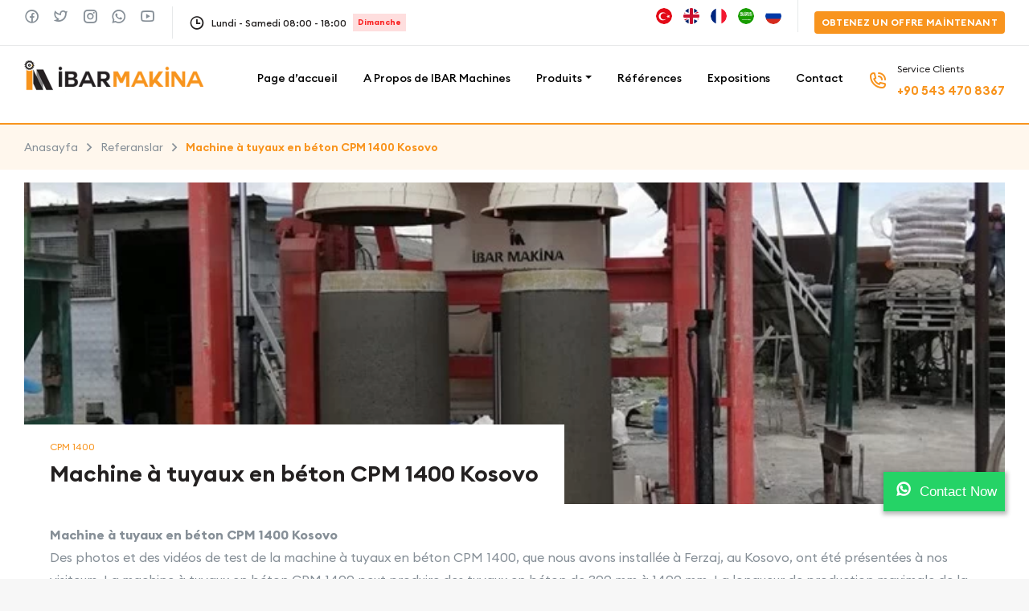

--- FILE ---
content_type: text/html; charset=UTF-8
request_url: https://fr.ibarmakina.com/referanslarimiz/machine-a-tuyaux-en-beton-cpm-1400-kosovo/
body_size: 10298
content:
<!DOCTYPE html>
<html lang="tr" prefix="og: https://ogp.me/ns#">
  <head>
    <meta name="viewport" content="width=device-width, initial-scale=1, maximum-scale=1">
    <meta http-equiv="Content-Type" content="text/html;charset=UTF-8">
    <title>Machine à tuyaux en béton CPM 1400 Kosovo - İBAR MAKİNA - TURQUİE</title>
    
<!-- Rank Math&#039;a Göre Arama Motoru Optimizasyonu - https://rankmath.com/ -->
<meta name="description" content="Machine à tuyaux en béton CPM 1400 Kosovo"/>
<meta name="robots" content="index, follow, max-snippet:-1, max-video-preview:-1, max-image-preview:large"/>
<link rel="canonical" href="https://fr.ibarmakina.com/referanslarimiz/machine-a-tuyaux-en-beton-cpm-1400-kosovo/" />
<meta property="og:locale" content="tr_TR" />
<meta property="og:type" content="article" />
<meta property="og:title" content="Machine à tuyaux en béton CPM 1400 Kosovo - İBAR MAKİNA - TURQUİE" />
<meta property="og:description" content="Machine à tuyaux en béton CPM 1400 Kosovo" />
<meta property="og:url" content="https://fr.ibarmakina.com/referanslarimiz/machine-a-tuyaux-en-beton-cpm-1400-kosovo/" />
<meta property="og:site_name" content="İBAR MAKİNA - TURQUİE" />
<meta property="og:updated_time" content="2022-02-22T16:40:24+03:00" />
<meta property="og:image" content="https://fr.ibarmakina.com/wp-content/uploads/2021/09/66641643_1281845888638925_4339569324483149824_n.jpeg" />
<meta property="og:image:secure_url" content="https://fr.ibarmakina.com/wp-content/uploads/2021/09/66641643_1281845888638925_4339569324483149824_n.jpeg" />
<meta property="og:image:width" content="720" />
<meta property="og:image:height" content="960" />
<meta property="og:image:alt" content="Machine à tuyaux en béton CPM 1400 Kosovo" />
<meta property="og:image:type" content="image/jpeg" />
<meta name="twitter:card" content="summary_large_image" />
<meta name="twitter:title" content="Machine à tuyaux en béton CPM 1400 Kosovo - İBAR MAKİNA - TURQUİE" />
<meta name="twitter:description" content="Machine à tuyaux en béton CPM 1400 Kosovo" />
<meta name="twitter:image" content="https://fr.ibarmakina.com/wp-content/uploads/2021/09/66641643_1281845888638925_4339569324483149824_n.jpeg" />
<!-- /Rank Math WordPress SEO eklentisi -->

<link rel='dns-prefetch' href='//ajax.googleapis.com' />
<link rel='dns-prefetch' href='//stackpath.bootstrapcdn.com' />
<link rel='dns-prefetch' href='//cdnjs.cloudflare.com' />
<link rel='dns-prefetch' href='//www.googletagmanager.com' />
<link rel="alternate" title="oEmbed (JSON)" type="application/json+oembed" href="https://fr.ibarmakina.com/wp-json/oembed/1.0/embed?url=https%3A%2F%2Ffr.ibarmakina.com%2Freferanslarimiz%2Fmachine-a-tuyaux-en-beton-cpm-1400-kosovo%2F" />
<link rel="alternate" title="oEmbed (XML)" type="text/xml+oembed" href="https://fr.ibarmakina.com/wp-json/oembed/1.0/embed?url=https%3A%2F%2Ffr.ibarmakina.com%2Freferanslarimiz%2Fmachine-a-tuyaux-en-beton-cpm-1400-kosovo%2F&#038;format=xml" />
<style id='wp-img-auto-sizes-contain-inline-css' type='text/css'>
img:is([sizes=auto i],[sizes^="auto," i]){contain-intrinsic-size:3000px 1500px}
/*# sourceURL=wp-img-auto-sizes-contain-inline-css */
</style>
<style id='wp-emoji-styles-inline-css' type='text/css'>

	img.wp-smiley, img.emoji {
		display: inline !important;
		border: none !important;
		box-shadow: none !important;
		height: 1em !important;
		width: 1em !important;
		margin: 0 0.07em !important;
		vertical-align: -0.1em !important;
		background: none !important;
		padding: 0 !important;
	}
/*# sourceURL=wp-emoji-styles-inline-css */
</style>
<style id='wp-block-library-inline-css' type='text/css'>
:root{--wp-block-synced-color:#7a00df;--wp-block-synced-color--rgb:122,0,223;--wp-bound-block-color:var(--wp-block-synced-color);--wp-editor-canvas-background:#ddd;--wp-admin-theme-color:#007cba;--wp-admin-theme-color--rgb:0,124,186;--wp-admin-theme-color-darker-10:#006ba1;--wp-admin-theme-color-darker-10--rgb:0,107,160.5;--wp-admin-theme-color-darker-20:#005a87;--wp-admin-theme-color-darker-20--rgb:0,90,135;--wp-admin-border-width-focus:2px}@media (min-resolution:192dpi){:root{--wp-admin-border-width-focus:1.5px}}.wp-element-button{cursor:pointer}:root .has-very-light-gray-background-color{background-color:#eee}:root .has-very-dark-gray-background-color{background-color:#313131}:root .has-very-light-gray-color{color:#eee}:root .has-very-dark-gray-color{color:#313131}:root .has-vivid-green-cyan-to-vivid-cyan-blue-gradient-background{background:linear-gradient(135deg,#00d084,#0693e3)}:root .has-purple-crush-gradient-background{background:linear-gradient(135deg,#34e2e4,#4721fb 50%,#ab1dfe)}:root .has-hazy-dawn-gradient-background{background:linear-gradient(135deg,#faaca8,#dad0ec)}:root .has-subdued-olive-gradient-background{background:linear-gradient(135deg,#fafae1,#67a671)}:root .has-atomic-cream-gradient-background{background:linear-gradient(135deg,#fdd79a,#004a59)}:root .has-nightshade-gradient-background{background:linear-gradient(135deg,#330968,#31cdcf)}:root .has-midnight-gradient-background{background:linear-gradient(135deg,#020381,#2874fc)}:root{--wp--preset--font-size--normal:16px;--wp--preset--font-size--huge:42px}.has-regular-font-size{font-size:1em}.has-larger-font-size{font-size:2.625em}.has-normal-font-size{font-size:var(--wp--preset--font-size--normal)}.has-huge-font-size{font-size:var(--wp--preset--font-size--huge)}.has-text-align-center{text-align:center}.has-text-align-left{text-align:left}.has-text-align-right{text-align:right}.has-fit-text{white-space:nowrap!important}#end-resizable-editor-section{display:none}.aligncenter{clear:both}.items-justified-left{justify-content:flex-start}.items-justified-center{justify-content:center}.items-justified-right{justify-content:flex-end}.items-justified-space-between{justify-content:space-between}.screen-reader-text{border:0;clip-path:inset(50%);height:1px;margin:-1px;overflow:hidden;padding:0;position:absolute;width:1px;word-wrap:normal!important}.screen-reader-text:focus{background-color:#ddd;clip-path:none;color:#444;display:block;font-size:1em;height:auto;left:5px;line-height:normal;padding:15px 23px 14px;text-decoration:none;top:5px;width:auto;z-index:100000}html :where(.has-border-color){border-style:solid}html :where([style*=border-top-color]){border-top-style:solid}html :where([style*=border-right-color]){border-right-style:solid}html :where([style*=border-bottom-color]){border-bottom-style:solid}html :where([style*=border-left-color]){border-left-style:solid}html :where([style*=border-width]){border-style:solid}html :where([style*=border-top-width]){border-top-style:solid}html :where([style*=border-right-width]){border-right-style:solid}html :where([style*=border-bottom-width]){border-bottom-style:solid}html :where([style*=border-left-width]){border-left-style:solid}html :where(img[class*=wp-image-]){height:auto;max-width:100%}:where(figure){margin:0 0 1em}html :where(.is-position-sticky){--wp-admin--admin-bar--position-offset:var(--wp-admin--admin-bar--height,0px)}@media screen and (max-width:600px){html :where(.is-position-sticky){--wp-admin--admin-bar--position-offset:0px}}

/*# sourceURL=wp-block-library-inline-css */
</style><style id='global-styles-inline-css' type='text/css'>
:root{--wp--preset--aspect-ratio--square: 1;--wp--preset--aspect-ratio--4-3: 4/3;--wp--preset--aspect-ratio--3-4: 3/4;--wp--preset--aspect-ratio--3-2: 3/2;--wp--preset--aspect-ratio--2-3: 2/3;--wp--preset--aspect-ratio--16-9: 16/9;--wp--preset--aspect-ratio--9-16: 9/16;--wp--preset--color--black: #000000;--wp--preset--color--cyan-bluish-gray: #abb8c3;--wp--preset--color--white: #ffffff;--wp--preset--color--pale-pink: #f78da7;--wp--preset--color--vivid-red: #cf2e2e;--wp--preset--color--luminous-vivid-orange: #ff6900;--wp--preset--color--luminous-vivid-amber: #fcb900;--wp--preset--color--light-green-cyan: #7bdcb5;--wp--preset--color--vivid-green-cyan: #00d084;--wp--preset--color--pale-cyan-blue: #8ed1fc;--wp--preset--color--vivid-cyan-blue: #0693e3;--wp--preset--color--vivid-purple: #9b51e0;--wp--preset--gradient--vivid-cyan-blue-to-vivid-purple: linear-gradient(135deg,rgb(6,147,227) 0%,rgb(155,81,224) 100%);--wp--preset--gradient--light-green-cyan-to-vivid-green-cyan: linear-gradient(135deg,rgb(122,220,180) 0%,rgb(0,208,130) 100%);--wp--preset--gradient--luminous-vivid-amber-to-luminous-vivid-orange: linear-gradient(135deg,rgb(252,185,0) 0%,rgb(255,105,0) 100%);--wp--preset--gradient--luminous-vivid-orange-to-vivid-red: linear-gradient(135deg,rgb(255,105,0) 0%,rgb(207,46,46) 100%);--wp--preset--gradient--very-light-gray-to-cyan-bluish-gray: linear-gradient(135deg,rgb(238,238,238) 0%,rgb(169,184,195) 100%);--wp--preset--gradient--cool-to-warm-spectrum: linear-gradient(135deg,rgb(74,234,220) 0%,rgb(151,120,209) 20%,rgb(207,42,186) 40%,rgb(238,44,130) 60%,rgb(251,105,98) 80%,rgb(254,248,76) 100%);--wp--preset--gradient--blush-light-purple: linear-gradient(135deg,rgb(255,206,236) 0%,rgb(152,150,240) 100%);--wp--preset--gradient--blush-bordeaux: linear-gradient(135deg,rgb(254,205,165) 0%,rgb(254,45,45) 50%,rgb(107,0,62) 100%);--wp--preset--gradient--luminous-dusk: linear-gradient(135deg,rgb(255,203,112) 0%,rgb(199,81,192) 50%,rgb(65,88,208) 100%);--wp--preset--gradient--pale-ocean: linear-gradient(135deg,rgb(255,245,203) 0%,rgb(182,227,212) 50%,rgb(51,167,181) 100%);--wp--preset--gradient--electric-grass: linear-gradient(135deg,rgb(202,248,128) 0%,rgb(113,206,126) 100%);--wp--preset--gradient--midnight: linear-gradient(135deg,rgb(2,3,129) 0%,rgb(40,116,252) 100%);--wp--preset--font-size--small: 13px;--wp--preset--font-size--medium: 20px;--wp--preset--font-size--large: 36px;--wp--preset--font-size--x-large: 42px;--wp--preset--spacing--20: 0.44rem;--wp--preset--spacing--30: 0.67rem;--wp--preset--spacing--40: 1rem;--wp--preset--spacing--50: 1.5rem;--wp--preset--spacing--60: 2.25rem;--wp--preset--spacing--70: 3.38rem;--wp--preset--spacing--80: 5.06rem;--wp--preset--shadow--natural: 6px 6px 9px rgba(0, 0, 0, 0.2);--wp--preset--shadow--deep: 12px 12px 50px rgba(0, 0, 0, 0.4);--wp--preset--shadow--sharp: 6px 6px 0px rgba(0, 0, 0, 0.2);--wp--preset--shadow--outlined: 6px 6px 0px -3px rgb(255, 255, 255), 6px 6px rgb(0, 0, 0);--wp--preset--shadow--crisp: 6px 6px 0px rgb(0, 0, 0);}:where(.is-layout-flex){gap: 0.5em;}:where(.is-layout-grid){gap: 0.5em;}body .is-layout-flex{display: flex;}.is-layout-flex{flex-wrap: wrap;align-items: center;}.is-layout-flex > :is(*, div){margin: 0;}body .is-layout-grid{display: grid;}.is-layout-grid > :is(*, div){margin: 0;}:where(.wp-block-columns.is-layout-flex){gap: 2em;}:where(.wp-block-columns.is-layout-grid){gap: 2em;}:where(.wp-block-post-template.is-layout-flex){gap: 1.25em;}:where(.wp-block-post-template.is-layout-grid){gap: 1.25em;}.has-black-color{color: var(--wp--preset--color--black) !important;}.has-cyan-bluish-gray-color{color: var(--wp--preset--color--cyan-bluish-gray) !important;}.has-white-color{color: var(--wp--preset--color--white) !important;}.has-pale-pink-color{color: var(--wp--preset--color--pale-pink) !important;}.has-vivid-red-color{color: var(--wp--preset--color--vivid-red) !important;}.has-luminous-vivid-orange-color{color: var(--wp--preset--color--luminous-vivid-orange) !important;}.has-luminous-vivid-amber-color{color: var(--wp--preset--color--luminous-vivid-amber) !important;}.has-light-green-cyan-color{color: var(--wp--preset--color--light-green-cyan) !important;}.has-vivid-green-cyan-color{color: var(--wp--preset--color--vivid-green-cyan) !important;}.has-pale-cyan-blue-color{color: var(--wp--preset--color--pale-cyan-blue) !important;}.has-vivid-cyan-blue-color{color: var(--wp--preset--color--vivid-cyan-blue) !important;}.has-vivid-purple-color{color: var(--wp--preset--color--vivid-purple) !important;}.has-black-background-color{background-color: var(--wp--preset--color--black) !important;}.has-cyan-bluish-gray-background-color{background-color: var(--wp--preset--color--cyan-bluish-gray) !important;}.has-white-background-color{background-color: var(--wp--preset--color--white) !important;}.has-pale-pink-background-color{background-color: var(--wp--preset--color--pale-pink) !important;}.has-vivid-red-background-color{background-color: var(--wp--preset--color--vivid-red) !important;}.has-luminous-vivid-orange-background-color{background-color: var(--wp--preset--color--luminous-vivid-orange) !important;}.has-luminous-vivid-amber-background-color{background-color: var(--wp--preset--color--luminous-vivid-amber) !important;}.has-light-green-cyan-background-color{background-color: var(--wp--preset--color--light-green-cyan) !important;}.has-vivid-green-cyan-background-color{background-color: var(--wp--preset--color--vivid-green-cyan) !important;}.has-pale-cyan-blue-background-color{background-color: var(--wp--preset--color--pale-cyan-blue) !important;}.has-vivid-cyan-blue-background-color{background-color: var(--wp--preset--color--vivid-cyan-blue) !important;}.has-vivid-purple-background-color{background-color: var(--wp--preset--color--vivid-purple) !important;}.has-black-border-color{border-color: var(--wp--preset--color--black) !important;}.has-cyan-bluish-gray-border-color{border-color: var(--wp--preset--color--cyan-bluish-gray) !important;}.has-white-border-color{border-color: var(--wp--preset--color--white) !important;}.has-pale-pink-border-color{border-color: var(--wp--preset--color--pale-pink) !important;}.has-vivid-red-border-color{border-color: var(--wp--preset--color--vivid-red) !important;}.has-luminous-vivid-orange-border-color{border-color: var(--wp--preset--color--luminous-vivid-orange) !important;}.has-luminous-vivid-amber-border-color{border-color: var(--wp--preset--color--luminous-vivid-amber) !important;}.has-light-green-cyan-border-color{border-color: var(--wp--preset--color--light-green-cyan) !important;}.has-vivid-green-cyan-border-color{border-color: var(--wp--preset--color--vivid-green-cyan) !important;}.has-pale-cyan-blue-border-color{border-color: var(--wp--preset--color--pale-cyan-blue) !important;}.has-vivid-cyan-blue-border-color{border-color: var(--wp--preset--color--vivid-cyan-blue) !important;}.has-vivid-purple-border-color{border-color: var(--wp--preset--color--vivid-purple) !important;}.has-vivid-cyan-blue-to-vivid-purple-gradient-background{background: var(--wp--preset--gradient--vivid-cyan-blue-to-vivid-purple) !important;}.has-light-green-cyan-to-vivid-green-cyan-gradient-background{background: var(--wp--preset--gradient--light-green-cyan-to-vivid-green-cyan) !important;}.has-luminous-vivid-amber-to-luminous-vivid-orange-gradient-background{background: var(--wp--preset--gradient--luminous-vivid-amber-to-luminous-vivid-orange) !important;}.has-luminous-vivid-orange-to-vivid-red-gradient-background{background: var(--wp--preset--gradient--luminous-vivid-orange-to-vivid-red) !important;}.has-very-light-gray-to-cyan-bluish-gray-gradient-background{background: var(--wp--preset--gradient--very-light-gray-to-cyan-bluish-gray) !important;}.has-cool-to-warm-spectrum-gradient-background{background: var(--wp--preset--gradient--cool-to-warm-spectrum) !important;}.has-blush-light-purple-gradient-background{background: var(--wp--preset--gradient--blush-light-purple) !important;}.has-blush-bordeaux-gradient-background{background: var(--wp--preset--gradient--blush-bordeaux) !important;}.has-luminous-dusk-gradient-background{background: var(--wp--preset--gradient--luminous-dusk) !important;}.has-pale-ocean-gradient-background{background: var(--wp--preset--gradient--pale-ocean) !important;}.has-electric-grass-gradient-background{background: var(--wp--preset--gradient--electric-grass) !important;}.has-midnight-gradient-background{background: var(--wp--preset--gradient--midnight) !important;}.has-small-font-size{font-size: var(--wp--preset--font-size--small) !important;}.has-medium-font-size{font-size: var(--wp--preset--font-size--medium) !important;}.has-large-font-size{font-size: var(--wp--preset--font-size--large) !important;}.has-x-large-font-size{font-size: var(--wp--preset--font-size--x-large) !important;}
/*# sourceURL=global-styles-inline-css */
</style>

<style id='classic-theme-styles-inline-css' type='text/css'>
/*! This file is auto-generated */
.wp-block-button__link{color:#fff;background-color:#32373c;border-radius:9999px;box-shadow:none;text-decoration:none;padding:calc(.667em + 2px) calc(1.333em + 2px);font-size:1.125em}.wp-block-file__button{background:#32373c;color:#fff;text-decoration:none}
/*# sourceURL=/wp-includes/css/classic-themes.min.css */
</style>
<link rel='stylesheet' id='bootstrap-css' href='https://stackpath.bootstrapcdn.com/bootstrap/4.1.3/css/bootstrap.min.css?ver=6.9' type='text/css' media='all' />
<link rel='stylesheet' id='icon-styles-css' href='https://fr.ibarmakina.com/wp-content/themes/ibarmakina/inc/assets/icon/style.css?ver=6.9' type='text/css' media='all' />
<link rel='stylesheet' id='qmmenu-css' href='https://fr.ibarmakina.com/wp-content/themes/ibarmakina/inc/assets/css/jquery.mmenu.all.css?ver=6.9' type='text/css' media='all' />
<link rel='stylesheet' id='owl-carousel-css' href='https://fr.ibarmakina.com/wp-content/themes/ibarmakina/inc/assets/css/owl.carousel.min.css?ver=6.9' type='text/css' media='all' />
<link rel='stylesheet' id='styles-css' href='https://fr.ibarmakina.com/wp-content/themes/ibarmakina/inc/assets/css/styles.css?ver=6.9' type='text/css' media='all' />
<link rel='stylesheet' id='custom-style-css' href='https://fr.ibarmakina.com/wp-content/themes/ibarmakina/inc/assets/css/custom.css?ver=1769142718' type='text/css' media='all' />
<link rel='stylesheet' id='awesome-css' href='https://cdnjs.cloudflare.com/ajax/libs/font-awesome/5.13.0/css/all.min.css?ver=6.9' type='text/css' media='all' />
<script type="text/javascript" src="https://ajax.googleapis.com/ajax/libs/jquery/1.9.1/jquery.min.js?ver=6.9" id="jquery-1.9.1-js"></script>
<script type="text/javascript" src="https://fr.ibarmakina.com/wp-includes/js/jquery/jquery.min.js?ver=3.7.1" id="jquery-core-js"></script>
<script type="text/javascript" src="https://fr.ibarmakina.com/wp-includes/js/jquery/jquery-migrate.min.js?ver=3.4.1" id="jquery-migrate-js"></script>
<script type="text/javascript" id="wpso-front-scripts-js-extra">
/* <![CDATA[ */
var wpso = {"ajaxurl":"https://fr.ibarmakina.com/wp-admin/admin-ajax.php","nonce":"9c0b11fa3a","user_items":[]};
//# sourceURL=wpso-front-scripts-js-extra
/* ]]> */
</script>
<script type="text/javascript" src="https://fr.ibarmakina.com/wp-content/plugins/wp-sort-order/js/front-scripts.js?ver=2026010431" id="wpso-front-scripts-js"></script>
<link rel="https://api.w.org/" href="https://fr.ibarmakina.com/wp-json/" /><link rel="EditURI" type="application/rsd+xml" title="RSD" href="https://fr.ibarmakina.com/xmlrpc.php?rsd" />
<meta name="generator" content="WordPress 6.9" />
<link rel='shortlink' href='https://fr.ibarmakina.com/?p=481' />
<meta name="generator" content="Site Kit by Google 1.157.0" />
<!-- Google Tag Manager snippet added by Site Kit -->
<script type="text/javascript">
/* <![CDATA[ */

			( function( w, d, s, l, i ) {
				w[l] = w[l] || [];
				w[l].push( {'gtm.start': new Date().getTime(), event: 'gtm.js'} );
				var f = d.getElementsByTagName( s )[0],
					j = d.createElement( s ), dl = l != 'dataLayer' ? '&l=' + l : '';
				j.async = true;
				j.src = 'https://www.googletagmanager.com/gtm.js?id=' + i + dl;
				f.parentNode.insertBefore( j, f );
			} )( window, document, 'script', 'dataLayer', 'GTM-5XLB7PT' );
			
/* ]]> */
</script>

<!-- End Google Tag Manager snippet added by Site Kit -->
<link rel="icon" href="https://fr.ibarmakina.com/wp-content/uploads/2022/01/cropped-logo-32x32.png" sizes="32x32" />
<link rel="icon" href="https://fr.ibarmakina.com/wp-content/uploads/2022/01/cropped-logo-192x192.png" sizes="192x192" />
<link rel="apple-touch-icon" href="https://fr.ibarmakina.com/wp-content/uploads/2022/01/cropped-logo-180x180.png" />
<meta name="msapplication-TileImage" content="https://fr.ibarmakina.com/wp-content/uploads/2022/01/cropped-logo-270x270.png" />
  </head>
  <body>
     <a class="float-button" target="_blank" href="https://wa.me/905434708367">
      <i class="fa icon-whatsapp-line" aria-hidden="true"></i>
      <span>Contact Now<span>
    </a>

   <!-- <a class="float-button-right text-light" style="cursor:pointer" onclick="myFunction()">
      <i class="fa icon-whatsapp-line" aria-hidden="true"></i>
      <span>Leave a message<span>
    </a> -->
    <div id="header">
      <div class="top">
        <div class="container">
          <div class="row">
            <div class="col-lg left">
              <ul>
                                  <li><a target="_blank" href="https://www.facebook.com/ibarmakina" class="icon-facebook-circle-line"></a></li>
                                  <li><a target="_blank" href="https://www.twitter.com/ibarmakina" class="icon-twitter-line"></a></li>
                                  <li><a target="_blank" href="https://www.instagram.com/ibarmakina" class="icon-instagram-line"></a></li>
                                  <li><a target="_blank" href="https://wa.me/+905422946554" class="icon-whatsapp-line"></a></li>
                                  <li><a target="_blank" href="https://www.youtube.com/ibarmakina" class="icon-youtube-line"></a></li>
                              </ul>
              <strong>
                <i class="icon-time-line"></i>
                <span>Lundi - Samedi 08:00 - 18:00 </span>
                <strong>Dimanche</strong>
              </strong>
            </div>
            <div class="col-lg-auto right">
              <ul>
                                  <li><a target="blank" href="https://www.ibarmakina.com" class="active"><img src="https://fr.ibarmakina.com/wp-content/uploads/2022/01/flag4.png" alt="Türkçe"></a></li>
                                  <li><a target="blank" href="https://www.ibarmachine.com" class="active"><img src="https://fr.ibarmakina.com/wp-content/uploads/2022/01/flag3.png" alt="İngilizce"></a></li>
                                  <li><a target="blank" href="https://fr.ibarmakina.com/" class="active"><img src="https://fr.ibarmakina.com/wp-content/uploads/2022/01/flag5.png" alt="Fransızca"></a></li>
                                  <li><a target="blank" href="https://ar.ibarmakina.com/" class="active"><img src="https://fr.ibarmakina.com/wp-content/uploads/2022/01/flag1.png" alt="Arapça"></a></li>
                                  <li><a target="blank" href="https://www.ibarmakina.com/" class="active"><img src="https://fr.ibarmakina.com/wp-content/uploads/2022/01/flag2.png" alt="Rusca"></a></li>
                              </ul>
              <a href="/Contact" class="btn btn-sm">Obtenez un offre maintenant</a>
            </div>
          </div>
        </div>
      </div>
      <div class="bottom">
        <div class="container">
          <div class="row">
            <a href="https://fr.ibarmakina.com" class="col-lg-auto"><img src="https://fr.ibarmakina.com/wp-content/uploads/2022/01/logo.png" alt="İBAR MAKİNA &#8211; TURQUİE"></a>
            <ul id="menu-ust-menu" class="col-lg"><li itemscope="itemscope" itemtype="https://www.schema.org/SiteNavigationElement" id="menu-item-10" class="menu-item menu-item-type-post_type menu-item-object-page menu-item-home menu-item-10 nav-item"><a title="Page d&#8217;accueil" href="https://fr.ibarmakina.com/" class="nav-link">Page d&#8217;accueil</a></li>
<li itemscope="itemscope" itemtype="https://www.schema.org/SiteNavigationElement" id="menu-item-704" class="menu-item menu-item-type-post_type menu-item-object-page menu-item-704 nav-item"><a title="A Propos de  IBAR  Machines" href="https://fr.ibarmakina.com/a-propos-de-ibar-machines/" class="nav-link">A Propos de  IBAR  Machines</a></li>
<li itemscope="itemscope" itemtype="https://www.schema.org/SiteNavigationElement" id="menu-item-773" class="menu-item menu-item-type-post_type menu-item-object-page menu-item-has-children dropdown menu-item-773 nav-item"><a title="Produits" href="#" data-toggle="dropdown" aria-haspopup="true" aria-expanded="false" class="dropdown-toggle nav-link" id="menu-item-dropdown-773">Produits</a>
<ul class="dropdown-menu" aria-labelledby="menu-item-dropdown-773" role="menu">
	<li itemscope="itemscope" itemtype="https://www.schema.org/SiteNavigationElement" id="menu-item-1006" class="menu-item menu-item-type-taxonomy menu-item-object-urun-kategori menu-item-1006 nav-item"><a title="Machine à tuyaux en béton" href="https://fr.ibarmakina.com/urun-kategori/machines-de-tuyaux-de-canalisation-en-beton-et-de-regard/" class="dropdown-item">Machine à tuyaux en béton</a></li>
	<li itemscope="itemscope" itemtype="https://www.schema.org/SiteNavigationElement" id="menu-item-1008" class="menu-item menu-item-type-taxonomy menu-item-object-urun-kategori menu-item-1008 nav-item"><a title="Machine à parpaing" href="https://fr.ibarmakina.com/urun-kategori/machine-a-parpaing/" class="dropdown-item">Machine à parpaing</a></li>
	<li itemscope="itemscope" itemtype="https://www.schema.org/SiteNavigationElement" id="menu-item-1007" class="menu-item menu-item-type-taxonomy menu-item-object-urun-kategori menu-item-1007 nav-item"><a title="Centrale à Béton" href="https://fr.ibarmakina.com/urun-kategori/centrale-a-beton/" class="dropdown-item">Centrale à Béton</a></li>
</ul>
</li>
<li itemscope="itemscope" itemtype="https://www.schema.org/SiteNavigationElement" id="menu-item-710" class="menu-item menu-item-type-post_type menu-item-object-page menu-item-710 nav-item"><a title="Références" href="https://fr.ibarmakina.com/references/" class="nav-link">Références</a></li>
<li itemscope="itemscope" itemtype="https://www.schema.org/SiteNavigationElement" id="menu-item-709" class="menu-item menu-item-type-post_type menu-item-object-page menu-item-709 nav-item"><a title="Expositions" href="https://fr.ibarmakina.com/expositions/" class="nav-link">Expositions</a></li>
<li itemscope="itemscope" itemtype="https://www.schema.org/SiteNavigationElement" id="menu-item-703" class="menu-item menu-item-type-post_type menu-item-object-page menu-item-703 nav-item"><a title="Contact" href="https://fr.ibarmakina.com/contact/" class="nav-link">Contact</a></li>
</ul>            <ol class="col-lg-auto">
              <li>
                <a target="_blank" href="https://wa.me/905434708367">
                  <i class="icon-phone-call-outline"></i>
                  <span>Service Clients</span>
                  <strong>+90 543 470 8367</strong>
                </a>
              </li>
            </ol>
          </div>
          <a href="#mmenu" class="icon-menu-3-fill"></a>
        </div>
      </div>
    </div>    <div id="referanceFairDetail">
      <div class="siteMap">
        <ul class="container">
          <li><a href="#">Anasayfa</a><i class="icon-arrow-right-s-line"></i></li>
          <li><a href="#">Referanslar</a><i class="icon-arrow-right-s-line"></i></li>
          <li>Machine à tuyaux en béton CPM 1400 Kosovo</li>
        </ul>
      </div>
      <div class="container">
        <div class="top">
          <img style="width: 100%; height: 400px; object-fit: cover;" src="https://fr.ibarmakina.com/wp-content/uploads/2021/09/66641643_1281845888638925_4339569324483149824_n.jpeg.webp" alt="referanceDetail">
          <h1 class="head2">
            <span>CPM 1400 </span>
            <strong>Machine à tuyaux en béton CPM 1400 Kosovo</strong>
          </h1>
        </div>
        <div class="detail">
          <p><strong>Machine à tuyaux en béton CPM 1400 Kosovo</strong></p>
<p>Des photos et des vidéos de test de la machine à tuyaux en béton CPM 1400, que nous avons installée à Ferzaj, au Kosovo, ont été présentées à nos visiteurs. La machine à tuyaux en béton CPM 1400 peut produire des tuyaux en béton de 300 mm à 1400 mm. La longueur de production maximale de la machine est de 2000 mm. Si vous le souhaitez, elle peut produire des tuyaux en béton et des regards de cheminée jusqu&#8217;à 500 mm avec un support de réglage spécial. La machine produit des tuyaux en béton de 300-400-500-600 mm en duo dans une presse. Elle produit des tuyaux en béton de 800-1000-1200-1400 mm en une seule presse.</p>
        </div>
        <ul class="row gallery">
                        <li class="col-lg-3 col-sm-4 col-6">
                <a data-fancybox="gallery" href="https://fr.ibarmakina.com/wp-content/uploads/2021/09/66641643_1281845888638925_4339569324483149824_n.jpeg">
                  <img style="height: 190px" src="https://fr.ibarmakina.com/wp-content/uploads/2021/09/66641643_1281845888638925_4339569324483149824_n.jpeg.webp" alt="gallery">
                </a>
              </li>
                          <li class="col-lg-3 col-sm-4 col-6">
                <a data-fancybox="gallery" href="https://fr.ibarmakina.com/wp-content/uploads/2021/09/66483812_511993612876370_2836331479552753664_n.jpeg">
                  <img style="height: 190px" src="https://fr.ibarmakina.com/wp-content/uploads/2021/09/66483812_511993612876370_2836331479552753664_n.jpeg.webp" alt="gallery">
                </a>
              </li>
                          <li class="col-lg-3 col-sm-4 col-6">
                <a data-fancybox="gallery" href="https://fr.ibarmakina.com/wp-content/uploads/2021/09/66620266_211143659786132_4272670888110850048_n.jpeg">
                  <img style="height: 190px" src="https://fr.ibarmakina.com/wp-content/uploads/2021/09/66620266_211143659786132_4272670888110850048_n.jpeg.webp" alt="gallery">
                </a>
              </li>
                          <li class="col-lg-3 col-sm-4 col-6">
                <a data-fancybox="gallery" href="https://fr.ibarmakina.com/wp-content/uploads/2021/09/66832213_330902354465613_4831778056983019520_n.jpeg">
                  <img style="height: 190px" src="https://fr.ibarmakina.com/wp-content/uploads/2021/09/66832213_330902354465613_4831778056983019520_n.jpeg.webp" alt="gallery">
                </a>
              </li>
                          <li class="col-lg-3 col-sm-4 col-6">
                <a data-fancybox="gallery" href="https://fr.ibarmakina.com/wp-content/uploads/2021/09/67324685_363486504359794_4442769425736663040_n-1024x576-1.jpeg">
                  <img style="height: 190px" src="https://fr.ibarmakina.com/wp-content/uploads/2021/09/67324685_363486504359794_4442769425736663040_n-1024x576-1.jpeg.webp" alt="gallery">
                </a>
              </li>
                          <li class="col-lg-3 col-sm-4 col-6">
                <a data-fancybox="gallery" href="https://fr.ibarmakina.com/wp-content/uploads/2021/09/67353417_446823989504768_8946423762400575488_n-1024x576-1.jpeg">
                  <img style="height: 190px" src="https://fr.ibarmakina.com/wp-content/uploads/2021/09/67353417_446823989504768_8946423762400575488_n-1024x576-1.jpeg.webp" alt="gallery">
                </a>
              </li>
                          <li class="col-lg-3 col-sm-4 col-6">
                <a data-fancybox="gallery" href="https://fr.ibarmakina.com/wp-content/uploads/2021/09/IKENYA-PALLET-.jpeg">
                  <img style="height: 190px" src="https://fr.ibarmakina.com/wp-content/uploads/2021/09/IKENYA-PALLET-.jpeg.webp" alt="gallery">
                </a>
              </li>
                      
        </ul>
        <div class="slogans">
          <ul class="row">
            <li class="col-xl-3 col-md-6">
              <i class="icon-chat-smile-2-line"></i>
              <strong>%100 Müşteri Memnuniyeti</strong>
            </li>
            <li class="col-xl-3 col-md-6">
              <i class="icon-shield-check-line"></i>
              <strong>Garantili Hizmet</strong>
            </li>
            <li class="col-xl-3 col-md-6">
              <i class="icon-calendar-check-line"></i>
              <strong>42 Yıllık Tecrübe</strong>
            </li>
            <li class="col-xl-3 col-md-6">
              <i class="icon-list-settings-fill"></i>
              <strong>Üstün Servis ve Yedek Parça Ağı</strong>
            </li>
          </ul>
        </div>
      </div>
      <div class="ourFairs">
        <div class="row align-items-center">
            <div class="col-xl-6 col-lg-5 text">
                <div>
                    <h2 class="head">
                        <span>HER ZAMAN GÖREVİMİZİN BAŞINDAYIZ</span>
                        <strong>Benzer Referanslarımız</strong>
                    </h2>
                    <div>
                        <p>
                            Sadece Türkiyede değil, dünyanın bir çok yerinde bulunan fuarlara katılarak siz değerli müşterilerimize her zaman hizmet etmeyi görev edindik. Son teknoloji ekipmanlarımız her daim hizmetinize hazır. Farkımızı
                            hissedin.
                        </p>
                    </div>
                    <ul>
                        <li><a href="https://fr.ibarmakina.com/fuarlar" class="btn">Tüm Fuarlarımız</a></li>
                        <li>
                            <a href="https://fr.ibarmakina.com/iletisim" class="btn btn-dark">Hemen Teklif Alın</a>
                        </li>
                    </ul>
                </div>
            </div>
            <div class="col-xl-6 col-lg-7 slide">
                <div class="owl-carousel">
                                        <div class="item">
                        <a href="https://fr.ibarmakina.com/referanslarimiz/machine-a-parpaings-cbm-12-2-installation-de-pavage-senegal/">
                            <img style="hight: 290px;" src="https://fr.ibarmakina.com/wp-content/uploads/2021/12/Ekran-Resmi-2021-12-31-13.03.16-min.png.webp" alt="Machine à parpaings CBM 12-2 &#8211; Installation de Pavage Sénégal">
                            <strong>Machine à parpaings CBM 12-2 &#8211; Installation de Pavage Sénégal</strong>
                        </a>
                    </div>
                                        <div class="item">
                        <a href="https://fr.ibarmakina.com/referanslarimiz/3000x2000mm-boite-de-ponceau-production/">
                            <img style="hight: 290px;" src="https://fr.ibarmakina.com/wp-content/uploads/2021/09/115803763_3134707289944289_3759342196057472312_n.jpeg.webp" alt="3000x2000MM  boîte de Ponceau  production ">
                            <strong>3000x2000MM  boîte de Ponceau  production </strong>
                        </a>
                    </div>
                                        <div class="item">
                        <a href="https://fr.ibarmakina.com/referanslarimiz/cpm-1600-pro-installation-en-arabie-saoudite/">
                            <img style="hight: 290px;" src="https://fr.ibarmakina.com/wp-content/uploads/2021/09/107799445_3092048027543549_6817900534467093252_n.jpeg.webp" alt="CPM 1600 PRO Installation en Arabie Saoudite">
                            <strong>CPM 1600 PRO Installation en Arabie Saoudite</strong>
                        </a>
                    </div>
                                        <div class="item">
                        <a href="https://fr.ibarmakina.com/referanslarimiz/machine-a-tuyaux-en-beton-cpm-1400-kosovo/">
                            <img style="hight: 290px;" src="https://fr.ibarmakina.com/wp-content/uploads/2021/09/66641643_1281845888638925_4339569324483149824_n.jpeg.webp" alt="Machine à tuyaux en béton CPM 1400 Kosovo">
                            <strong>Machine à tuyaux en béton CPM 1400 Kosovo</strong>
                        </a>
                    </div>
                                    </div>
            </div>
        </div>
      </div>
    </div>
<div id="footer">
      <div class="top" style="background: url(https://fr.ibarmakina.com/wp-content/uploads/2022/01/footer.png.webp) #232020 no-repeat;">
        <strong class="head">
          <span>Question, rétroaction, commentaire</span>
          <strong>Vous pouvez nous contacter à tout moment</strong>
        </strong>
        <a href="https://fr.ibarmakina.com/contact/" class="btn">Contact</a>
      </div>
      <div class="center">
        <div class="container">
          <div class="row">
            <div class="logo col-lg-4 col-12">
              <img src="https://fr.ibarmakina.com/wp-content/uploads/2022/01/logoWhite.png.webp" alt="İBAR MAKİNA &#8211; TURQUİE"/>
               <p>
                Machine à tuyaux en béton, machine à parpaing, centrale à béton, usine leader de production              </p>
              <ul>
                                  <li><a target="blank" href="https://www.ibarmakina.com" class="active"><img src="https://fr.ibarmakina.com/wp-content/uploads/2022/01/flag4.png" alt="Türkçe"></a></li>
                                  <li><a target="blank" href="https://www.ibarmachine.com" class="active"><img src="https://fr.ibarmakina.com/wp-content/uploads/2022/01/flag3.png" alt="İngilizce"></a></li>
                                  <li><a target="blank" href="https://fr.ibarmakina.com/" class="active"><img src="https://fr.ibarmakina.com/wp-content/uploads/2022/01/flag5.png" alt="Fransızca"></a></li>
                                  <li><a target="blank" href="https://ar.ibarmakina.com/" class="active"><img src="https://fr.ibarmakina.com/wp-content/uploads/2022/01/flag1.png" alt="Arapça"></a></li>
                                  <li><a target="blank" href="https://www.ibarmakina.com/" class="active"><img src="https://fr.ibarmakina.com/wp-content/uploads/2022/01/flag2.png" alt="Rusca"></a></li>
                              </ul>
            </div>
            <div class="col-lg col-md-4">
              <div class="contact">
                  <strong class="h">Contact</strong>
                  <ul>
                    <li>
                      <a target="_blank" href="https://wa.me/+905434708367">
                          <i class="icon-phone-call-outline"></i>
                        <span>Service Clients</span>
                        <strong>+90 543 470 8367</strong>
                      </a>
                    </li>
                  </ul>
                  <a href="/Contact" class="btn btn-dm">Obtenez un offre maintenant</a>
              </div>
             
            </div>
            <div class="col-lg col-md-4">
              <div class="products">
                 <strong class="h">PRODUITS</strong>
    <ul>
        <li><a href="#">Tuyaux en béton, Dalots</a></li>
        <li><a href="#">Machines à regards de cheminée</a></li>
        <li><a href="#">Machine à parpaings</a></li>
        <li><a href="#">Centrale à béton</a></li>
        <li><a href="#">Machine à pavés autobloquants</a></li>
    </ul>
              </div>
            </div>
            <div class="col-lg-auto col-md-4 social">
    <strong class="h">Suivez-nous sur les Réseaux Sociaux</strong>
              <ul>
                                  <li><a target="_blank" href="https://www.facebook.com/ibarmakina" class="icon-facebook-circle-line"></a></li>
                                  <li><a target="_blank" href="https://www.twitter.com/ibarmakina" class="icon-twitter-line"></a></li>
                                  <li><a target="_blank" href="https://www.instagram.com/ibarmakina" class="icon-instagram-line"></a></li>
                                  <li><a target="_blank" href="https://wa.me/+905422946554" class="icon-whatsapp-line"></a></li>
                                  <li><a target="_blank" href="https://www.youtube.com/ibarmakina" class="icon-youtube-line"></a></li>
                              </ul>
            </div>
          </div>
        </div>
      </div>
     <p class="bottom">İBAR MAKİNA &#8211; TURQUİE © 2026</p>
    </div>
    <div id="mmenu">
      <div class="menu-ust-menu-container"><ul id="menu-ust-menu-1" class="menu"><li class="menu-item menu-item-type-post_type menu-item-object-page menu-item-home menu-item-10"><a href="https://fr.ibarmakina.com/">Page d&#8217;accueil</a></li>
<li class="menu-item menu-item-type-post_type menu-item-object-page menu-item-704"><a href="https://fr.ibarmakina.com/a-propos-de-ibar-machines/">A Propos de  IBAR  Machines</a></li>
<li class="menu-item menu-item-type-post_type menu-item-object-page menu-item-has-children menu-item-773"><a href="https://fr.ibarmakina.com/produits/">Produits</a>
<ul class="sub-menu">
	<li class="menu-item menu-item-type-taxonomy menu-item-object-urun-kategori menu-item-1006"><a href="https://fr.ibarmakina.com/urun-kategori/machines-de-tuyaux-de-canalisation-en-beton-et-de-regard/">Machine à tuyaux en béton</a></li>
	<li class="menu-item menu-item-type-taxonomy menu-item-object-urun-kategori menu-item-1008"><a href="https://fr.ibarmakina.com/urun-kategori/machine-a-parpaing/">Machine à parpaing</a></li>
	<li class="menu-item menu-item-type-taxonomy menu-item-object-urun-kategori menu-item-1007"><a href="https://fr.ibarmakina.com/urun-kategori/centrale-a-beton/">Centrale à Béton</a></li>
</ul>
</li>
<li class="menu-item menu-item-type-post_type menu-item-object-page menu-item-710"><a href="https://fr.ibarmakina.com/references/">Références</a></li>
<li class="menu-item menu-item-type-post_type menu-item-object-page menu-item-709"><a href="https://fr.ibarmakina.com/expositions/">Expositions</a></li>
<li class="menu-item menu-item-type-post_type menu-item-object-page menu-item-703"><a href="https://fr.ibarmakina.com/contact/">Contact</a></li>
</ul></div>    </div>
    <script type="speculationrules">
{"prefetch":[{"source":"document","where":{"and":[{"href_matches":"/*"},{"not":{"href_matches":["/wp-*.php","/wp-admin/*","/wp-content/uploads/*","/wp-content/*","/wp-content/plugins/*","/wp-content/themes/ibarmakina/*","/*\\?(.+)"]}},{"not":{"selector_matches":"a[rel~=\"nofollow\"]"}},{"not":{"selector_matches":".no-prefetch, .no-prefetch a"}}]},"eagerness":"conservative"}]}
</script>
		<!-- Google Tag Manager (noscript) snippet added by Site Kit -->
		<noscript>
			<iframe src="https://www.googletagmanager.com/ns.html?id=GTM-5XLB7PT" height="0" width="0" style="display:none;visibility:hidden"></iframe>
		</noscript>
		<!-- End Google Tag Manager (noscript) snippet added by Site Kit -->
		<script type="text/javascript" id="get_contact-js-extra">
/* <![CDATA[ */
var get_contact = {"ajax_url":"https://fr.ibarmakina.com/wp-admin/admin-ajax.php"};
//# sourceURL=get_contact-js-extra
/* ]]> */
</script>
<script type="text/javascript" src="https://fr.ibarmakina.com/wp-content/themes/ibarmakina/inc/assets/ajax/contact.js?v=1769142718&amp;ver=6.9" id="get_contact-js"></script>
<script type="text/javascript" src="https://ajax.googleapis.com/ajax/libs/jquery/1.12.4/jquery.min.js?ver=6.9" id="jquery-1.12.4-js"></script>
<script type="text/javascript" src="https://fr.ibarmakina.com/wp-content/themes/ibarmakina/inc/assets/js/owl.carousel.min.js?ver=6.9" id="owl-carousel-js"></script>
<script type="text/javascript" src="https://cdn.jsdelivr.net/npm/bootstrap@5.1.3/dist/js/bootstrap.bundle.min.js?ver=6.9" id="bootstrapjs-js"></script>
<script type="text/javascript" src="https://fr.ibarmakina.com/wp-content/themes/ibarmakina/inc/assets/js/jquery.mmenu.all.js?ver=6.9" id="jq-mmenu-js"></script>
<script type="text/javascript" src="https://fr.ibarmakina.com/wp-content/themes/ibarmakina/inc/assets/js/custom.js?ver=1769142718" id="custom-js"></script>
<script type="text/javascript" src="https://cdn.jsdelivr.net/npm/sweetalert2@10?ver=6.9" id="sweetalert2-js"></script>
<script id="wp-emoji-settings" type="application/json">
{"baseUrl":"https://s.w.org/images/core/emoji/17.0.2/72x72/","ext":".png","svgUrl":"https://s.w.org/images/core/emoji/17.0.2/svg/","svgExt":".svg","source":{"concatemoji":"https://fr.ibarmakina.com/wp-includes/js/wp-emoji-release.min.js?ver=6.9"}}
</script>
<script type="module">
/* <![CDATA[ */
/*! This file is auto-generated */
const a=JSON.parse(document.getElementById("wp-emoji-settings").textContent),o=(window._wpemojiSettings=a,"wpEmojiSettingsSupports"),s=["flag","emoji"];function i(e){try{var t={supportTests:e,timestamp:(new Date).valueOf()};sessionStorage.setItem(o,JSON.stringify(t))}catch(e){}}function c(e,t,n){e.clearRect(0,0,e.canvas.width,e.canvas.height),e.fillText(t,0,0);t=new Uint32Array(e.getImageData(0,0,e.canvas.width,e.canvas.height).data);e.clearRect(0,0,e.canvas.width,e.canvas.height),e.fillText(n,0,0);const a=new Uint32Array(e.getImageData(0,0,e.canvas.width,e.canvas.height).data);return t.every((e,t)=>e===a[t])}function p(e,t){e.clearRect(0,0,e.canvas.width,e.canvas.height),e.fillText(t,0,0);var n=e.getImageData(16,16,1,1);for(let e=0;e<n.data.length;e++)if(0!==n.data[e])return!1;return!0}function u(e,t,n,a){switch(t){case"flag":return n(e,"\ud83c\udff3\ufe0f\u200d\u26a7\ufe0f","\ud83c\udff3\ufe0f\u200b\u26a7\ufe0f")?!1:!n(e,"\ud83c\udde8\ud83c\uddf6","\ud83c\udde8\u200b\ud83c\uddf6")&&!n(e,"\ud83c\udff4\udb40\udc67\udb40\udc62\udb40\udc65\udb40\udc6e\udb40\udc67\udb40\udc7f","\ud83c\udff4\u200b\udb40\udc67\u200b\udb40\udc62\u200b\udb40\udc65\u200b\udb40\udc6e\u200b\udb40\udc67\u200b\udb40\udc7f");case"emoji":return!a(e,"\ud83e\u1fac8")}return!1}function f(e,t,n,a){let r;const o=(r="undefined"!=typeof WorkerGlobalScope&&self instanceof WorkerGlobalScope?new OffscreenCanvas(300,150):document.createElement("canvas")).getContext("2d",{willReadFrequently:!0}),s=(o.textBaseline="top",o.font="600 32px Arial",{});return e.forEach(e=>{s[e]=t(o,e,n,a)}),s}function r(e){var t=document.createElement("script");t.src=e,t.defer=!0,document.head.appendChild(t)}a.supports={everything:!0,everythingExceptFlag:!0},new Promise(t=>{let n=function(){try{var e=JSON.parse(sessionStorage.getItem(o));if("object"==typeof e&&"number"==typeof e.timestamp&&(new Date).valueOf()<e.timestamp+604800&&"object"==typeof e.supportTests)return e.supportTests}catch(e){}return null}();if(!n){if("undefined"!=typeof Worker&&"undefined"!=typeof OffscreenCanvas&&"undefined"!=typeof URL&&URL.createObjectURL&&"undefined"!=typeof Blob)try{var e="postMessage("+f.toString()+"("+[JSON.stringify(s),u.toString(),c.toString(),p.toString()].join(",")+"));",a=new Blob([e],{type:"text/javascript"});const r=new Worker(URL.createObjectURL(a),{name:"wpTestEmojiSupports"});return void(r.onmessage=e=>{i(n=e.data),r.terminate(),t(n)})}catch(e){}i(n=f(s,u,c,p))}t(n)}).then(e=>{for(const n in e)a.supports[n]=e[n],a.supports.everything=a.supports.everything&&a.supports[n],"flag"!==n&&(a.supports.everythingExceptFlag=a.supports.everythingExceptFlag&&a.supports[n]);var t;a.supports.everythingExceptFlag=a.supports.everythingExceptFlag&&!a.supports.flag,a.supports.everything||((t=a.source||{}).concatemoji?r(t.concatemoji):t.wpemoji&&t.twemoji&&(r(t.twemoji),r(t.wpemoji)))});
//# sourceURL=https://fr.ibarmakina.com/wp-includes/js/wp-emoji-loader.min.js
/* ]]> */
</script>
    <script>
      $(document).ready(function(){
        $('.slider .owl-carousel').owlCarousel({
            loop:true,
            items:1,
            dots:true,
            animateOut: 'fadeOut',
            animateIn: 'fadeIn',
            autoplay:true
        })
        $('.whatWeDo .owl-carousel').owlCarousel({
            loop:true,
            autoWidth:true,
            margin:20,
            center:true,
            dots:false,
            responsive:{
              992:{
                margin:18
              },
              1200:{
                center:false,
                items:4
              }
            }
        })
        $('.ourFairs .owl-carousel').owlCarousel({
            loop:true,
            autoWidth:true,
            dots:true,
            margin:12,
            center:true,
            autoplay:true,
            responsive:{
              992:{
                margin:16,
                center:false
              }
            }
        })
        $('.lastNews .owl-carousel').owlCarousel({
            loop:true,
            autoWidth:true,
            dots:false,
            margin:12,
            center:true,
            autoplay:true,
            responsive:{
              992:{ 
                margin:16,
                center:false,
                items:3,
                autoWidth:false
              },
              1200:{ 
                margin:16,
                center:false,
                items:4,
                autoWidth:false
              }
            }
        })
      });
    </script>
  </body>
</html>

--- FILE ---
content_type: text/css
request_url: https://fr.ibarmakina.com/wp-content/themes/ibarmakina/inc/assets/icon/style.css?ver=6.9
body_size: 317
content:
@font-face {
  font-family: 'icomoon';
  src:  url('fonts/icomoon.eot?l5kun8');
  src:  url('fonts/icomoon.eot?l5kun8#iefix') format('embedded-opentype'),
    url('fonts/icomoon.ttf?l5kun8') format('truetype'),
    url('fonts/icomoon.woff?l5kun8') format('woff'),
    url('fonts/icomoon.svg?l5kun8#icomoon') format('svg');
  font-weight: normal;
  font-style: normal;
  font-display: block;
}

[class^="icon-"], [class*=" icon-"] {
  /* use !important to prevent issues with browser extensions that change fonts */
  font-family: 'icomoon' !important;
  speak: never;
  font-style: normal;
  font-weight: normal;
  font-variant: normal;
  text-transform: none;
  line-height: 1;

  /* Better Font Rendering =========== */
  -webkit-font-smoothing: antialiased;
  -moz-osx-font-smoothing: grayscale;
}

.icon-mail-open-line:before {
  content: "\e911";
}
.icon-map-pin-line:before {
  content: "\e912";
}
.icon-phone-line:before {
  content: "\e913";
}
.icon-list-settings-fill:before {
  content: "\e90d";
}
.icon-calendar-check-line:before {
  content: "\e90e";
}
.icon-shield-check-line:before {
  content: "\e90f";
}
.icon-chat-smile-2-line:before {
  content: "\e910";
}
.icon-arrow-left-s-line:before {
  content: "\e90c";
}
.icon-zoom-in-line:before {
  content: "\e90b";
}
.icon-discuss-line:before {
  content: "\e90a";
}
.icon-arrow-right-s-line:before {
  content: "\e909";
}
.icon-menu-3-fill:before {
  content: "\e908";
}
.icon-time-line:before {
  content: "\e907";
}
.icon-twitter-line:before {
  content: "\e900";
}
.icon-whatsapp-line:before {
  content: "\e901";
}
.icon-youtube-line:before {
  content: "\e902";
}
.icon-facebook-circle-line:before {
  content: "\e903";
}
.icon-instagram-line:before {
  content: "\e904";
}
.icon-phone-call-outline:before {
  content: "\e905";
}
.icon-timer-line:before {
  content: "\e906";
}


--- FILE ---
content_type: text/css
request_url: https://fr.ibarmakina.com/wp-content/themes/ibarmakina/inc/assets/css/styles.css?ver=6.9
body_size: 6368
content:
@font-face{font-family:'Euclid Circular B';src:url('../fonts/EuclidCircularB-Bold.eot');src:url('../fonts/EuclidCircularB-Bold.eot?#iefix') format('embedded-opentype'),url('../fonts/EuclidCircularB-Bold.woff2') format('woff2'),url('../fonts/EuclidCircularB-Bold.woff') format('woff'),url('../fonts/EuclidCircularB-Bold.ttf') format('truetype'),url('../fonts/EuclidCircularB-Bold.svg#EuclidCircularB-Bold') format('svg');font-weight:bold;font-style:normal;font-display:swap}@font-face{font-family:'Euclid Circular B';src:url('../fonts/EuclidCircularB-Medium.eot');src:url('../fonts/EuclidCircularB-Medium.eot?#iefix') format('embedded-opentype'),url('../fonts/EuclidCircularB-Medium.woff2') format('woff2'),url('../fonts/EuclidCircularB-Medium.woff') format('woff'),url('../fonts/EuclidCircularB-Medium.ttf') format('truetype'),url('../fonts/EuclidCircularB-Medium.svg#EuclidCircularB-Medium') format('svg');font-weight:500;font-style:normal;font-display:swap}@font-face{font-family:'Euclid Circular B';src:url('../fonts/EuclidCircularB-SemiBold.eot');src:url('../fonts/EuclidCircularB-SemiBold.eot?#iefix') format('embedded-opentype'),url('../fonts/EuclidCircularB-SemiBold.woff2') format('woff2'),url('../fonts/EuclidCircularB-SemiBold.woff') format('woff'),url('../fonts/EuclidCircularB-SemiBold.ttf') format('truetype'),url('../fonts/EuclidCircularB-SemiBold.svg#EuclidCircularB-SemiBold') format('svg');font-weight:600;font-style:normal;font-display:swap}@font-face{font-family:'Euclid Circular B';src:url('../fonts/EuclidCircularB-Regular.eot');src:url('../fonts/EuclidCircularB-Regular.eot?#iefix') format('embedded-opentype'),url('../fonts/EuclidCircularB-Regular.woff2') format('woff2'),url('../fonts/EuclidCircularB-Regular.woff') format('woff'),url('../fonts/EuclidCircularB-Regular.ttf') format('truetype'),url('../fonts/EuclidCircularB-Regular.svg#EuclidCircularB-Regular') format('svg');font-weight:normal;font-style:normal;font-display:swap}@font-face{font-family:'Domaine Sans Text';src:url('../fonts/DomaineSansText-Regular.eot');src:url('../fonts/DomaineSansText-Regular.eot?#iefix') format('embedded-opentype'),url('../fonts/DomaineSansText-Regular.woff2') format('woff2'),url('../fonts/DomaineSansText-Regular.woff') format('woff'),url('../fonts/DomaineSansText-Regular.ttf') format('truetype'),url('../fonts/DomaineSansText-Regular.svg#DomaineSansText-Regular') format('svg');font-weight:normal;font-style:normal;font-display:swap}@font-face{font-family:'Domaine Sans Text';src:url('../fonts/DomaineSansText-Bold.eot');src:url('../fonts/DomaineSansText-Bold.eot?#iefix') format('embedded-opentype'),url('../fonts/DomaineSansText-Bold.woff2') format('woff2'),url('../fonts/DomaineSansText-Bold.woff') format('woff'),url('../fonts/DomaineSansText-Bold.ttf') format('truetype'),url('../fonts/DomaineSansText-Bold.svg#DomaineSansText-Bold') format('svg');font-weight:bold;font-style:normal;font-display:swap}.Domaine{font-family:'Domaine Sans Text'}.block{display:block}.iblock{display:inline-block}.inline{display:inline}.none{display:none}.fleft{float:left}.fright{float:right}.rel{position:relative}.abs{position:absolute}.tcenter{text-align:center !important}.tleft{text-align:left !important}.tright{text-align:right !important}.w100{width:100%}a{text-decoration:none !important}.w-light{font-weight:300 !important}.w-bold{font-weight:bold !important}.w-normal{font-weight:normal !important}.w-semi,.w-medium{font-weight:500 !important}input[type="text"],input[type="password"],textarea{-webkit-appearance:none}input[type="text"]:focus,input[type="password"]:focus,textarea:focus{outline:none}input{-webkit-appearance:none}p{margin:0}ul{margin:0;padding:0;list-style:none}form{margin:0}.t-ellipsis{white-space:nowrap;overflow:hidden;text-overflow:ellipsis;max-width:100%;display:inline-block}.pointer{cursor:pointer}h1,h2,h3,h4,h5,h6{margin:0}.rows:before,.rows:after{content:"";display:table;clear:both}.row{display:-ms-flexbox;display:flex;-ms-flex-wrap:wrap;flex-wrap:wrap;margin-right:-15px;margin-left:-15px}.row2{display:-ms-flexbox;display:flex;-ms-flex-wrap:wrap;flex-wrap:wrap;margin:17px -9px}.row2>*{padding:7px 9px}a{color:inherit;-moz-transition-duration:.3s;-o-transition-duration:.3s;-webkit-transition-duration:.3s;transition-duration:.3s;-moz-transition-timing-function:ease-in;-o-transition-timing-function:ease-in;-webkit-transition-timing-function:ease-in;transition-timing-function:ease-in}img{max-width:100%;object-fit:cover}.container{max-width:1200px}.textPrimary{color:#F8941E}input[type="text"],input[type="password"],input[type="email"],input[type="number"],textarea{width:100%;padding:0;font-size:16px;line-height:20px;padding:17px 16px;font-weight:500;color:#232020;resize:none;border:1px solid rgba(134,143,151,0.15);-moz-transition-duration:.3s;-o-transition-duration:.3s;-webkit-transition-duration:.3s;transition-duration:.3s;-moz-transition-timing-function:ease-in;-o-transition-timing-function:ease-in;-webkit-transition-timing-function:ease-in;transition-timing-function:ease-in}input[type="text"]::placeholder,input[type="password"]::placeholder,input[type="email"]::placeholder,input[type="number"]::placeholder,textarea::placeholder{color:#868F97}input[type="text"]:-ms-input-placeholder,input[type="password"]:-ms-input-placeholder,input[type="email"]:-ms-input-placeholder,input[type="number"]:-ms-input-placeholder,textarea:-ms-input-placeholder{color:#868F97}input[type="text"]::-ms-input-placeholder,input[type="password"]::-ms-input-placeholder,input[type="email"]::-ms-input-placeholder,input[type="number"]::-ms-input-placeholder,textarea::-ms-input-placeholder{color:#868F97}input[type="text"]:focus,input[type="password"]:focus,input[type="email"]:focus,input[type="number"]:focus,textarea:focus{border-color:#F8941E}.btn{background:#F8941E;color:#ffffff !important;padding:16px 32px;border:none;font-size:16px;font-style:normal;font-weight:500;border-radius:0;-moz-transition-duration:.3s;-o-transition-duration:.3s;-webkit-transition-duration:.3s;transition-duration:.3s;-moz-transition-timing-function:ease-in;-o-transition-timing-function:ease-in;-webkit-transition-timing-function:ease-in;transition-timing-function:ease-in}.btn>span{position:relative;padding-right:28px}.btn>span i{position:absolute;right:0;top:50%;line-height:0;font-size:24px}.btn>span.reverse{padding:0 0 0 28px}.btn>span.reverse i{right:auto;left:0}.btn:focus{box-shadow:none}.btn.btn-sm{font-size:12px;padding:4px 8px}.btn.btn-md{padding:8px 32px}.btn:hover{background:#232020}.btn.btn-dark{background:#232020}.btn.btn-dark:hover{background:#F8941E}.btn.btn-white{background:#fff;color:#232020 !important}.btn.btn-white:hover{background:#F8941E;color:#fff !important}.head{color:#232020;display:block;font-size:0}.head span{color:#F8941E;font-size:15px;line-height:19px;display:inline-block;position:relative;padding-right:66px}.head span:after{content:"";width:56px;height:2px;background-color:#F8941E;position:absolute;top:50%;transform:translateY(-50%);right:0}.head strong{display:block;padding-top:8px;padding-bottom:16px;line-height:51px;font-size:40px;font-weight:600}.head strong:first-child{padding-top:0}.head2{color:#232020;display:block;text-align:center !important}.head2 span{color:#F8941E;font-size:12px;line-height:15px;font-weight:normal !important;display:block}.head2 strong{display:block;padding-top:8px;line-height:36px;font-size:28px;font-weight:600}.productItem{display:block}.productItem img{border:15px solid #ffffff;display:block;width:100%;-moz-transition-duration:.3s;-o-transition-duration:.3s;-webkit-transition-duration:.3s;transition-duration:.3s;-moz-transition-timing-function:ease-in;-o-transition-timing-function:ease-in;-webkit-transition-timing-function:ease-in;transition-timing-function:ease-in}.productItem b{font-size:18px;font-weight:600;color:#232020;display:block;padding-top:16px}.productItem>span{color:#F8941E;opacity:0;margin-top:8px;display:inline-block;position:relative;padding-right:24px;font-size:14px;-moz-transition-duration:.3s;-o-transition-duration:.3s;-webkit-transition-duration:.3s;transition-duration:.3s;-moz-transition-timing-function:ease-in;-o-transition-timing-function:ease-in;-webkit-transition-timing-function:ease-in;transition-timing-function:ease-in}.productItem>span i{font-size:20px;position:absolute;top:50%;line-height:0;right:0;opacity:1}.productItem:hover img{border-color:#f8941e}.productItem:hover>span{opacity:1}.hrAction{margin-top:32px;text-align:center;position:relative}.hrAction>div{display:inline-block;position:relative;z-index:1;background:#F7F7F7;padding-left:24px;padding-right:24px}.hrAction:before{content:"";height:2px;background:#868F97;opacity:.3;left:0;right:0;top:50%;margin-top:-1px;position:absolute}.owl-dots{font-size:0}.owl-dots>div{position:relative;display:inline-block;width:32px;height:4px;background:#868F97;opacity:.3;margin-right:6px;-moz-transition-duration:.3s;-o-transition-duration:.3s;-webkit-transition-duration:.3s;transition-duration:.3s;-moz-transition-timing-function:ease-in;-o-transition-timing-function:ease-in;-webkit-transition-timing-function:ease-in;transition-timing-function:ease-in}.owl-dots>div.active{opacity:1;background:#F8941E}.owl-nav{font-size:0;text-align:center !important;padding-top:24px}.owl-nav>div{display:inline-block;margin:0 12px}.owl-nav>div .btn{padding:0;line-height:48px;width:48px;font-size:24px}.blogItem{padding:14px;display:block;background-color:#fff;border:2px solid #fff;height:100%}.blogItem img{width:100%}.blogItem>span{display:block}.blogItem>span strong{color:#232020;font-size:18px;margin:12px 0 3px;line-height:23px;overflow:hidden;font-weight:500;display:-webkit-box;-webkit-line-clamp:4;-webkit-box-orient:vertical;max-height:92px}.blogItem>span b{font-weight:normal !important;font-size:16px;overflow:hidden;display:-webkit-box;-webkit-line-clamp:5;-webkit-box-orient:vertical;max-height:140px;margin-top:15px}.blogItem>span>span{font-size:0;display:block}.blogItem>span>span>span{font-size:12px;color:#868F97;margin-top:12px;padding:0 12px 0 24px;position:relative;display:inline-block}.blogItem>span>span>span i{position:absolute;left:0;top:50%;line-height:0;font-size:20px}.blogItem>span em{position:relative;color:#868F97;font-size:14px;display:inline-block;padding-right:25px;font-style:normal;margin-top:16px;-moz-transition-duration:.3s;-o-transition-duration:.3s;-webkit-transition-duration:.3s;transition-duration:.3s;-moz-transition-timing-function:ease-in;-o-transition-timing-function:ease-in;-webkit-transition-timing-function:ease-in;transition-timing-function:ease-in}.blogItem>span em i{position:absolute;font-size:20px;right:0;top:50%;line-height:0}.blogItem:hover{border-color:#f8941e}.blogItem:hover>span em{color:#f8941e}.blogItem.horizantal{position:relative;padding:24px 24px 24px 55%}.blogItem.horizantal img{position:absolute;left:0;top:0;width:55%;padding:24px;height:100%}.blogItem.horizantal>span b{color:#868F97}.siteMap{background:rgba(248,148,30,0.08)}.siteMap ul{white-space:nowrap;overflow:auto;font-size:0;padding:15px}.siteMap ul li{position:relative;display:inline-block;font-size:14px;font-weight:600;color:#F8941E;padding-right:28px;line-height:26px;vertical-align:middle}.siteMap ul li a{color:#868F97;font-weight:normal !important;-moz-transition-duration:.3s;-o-transition-duration:.3s;-webkit-transition-duration:.3s;transition-duration:.3s;-moz-transition-timing-function:ease-in;-o-transition-timing-function:ease-in;-webkit-transition-timing-function:ease-in;transition-timing-function:ease-in}.siteMap ul li a:hover{color:#F8941E}.siteMap ul li i{position:absolute;color:#868F97;right:0;top:50%;line-height:0;width:28px;text-align:center !important;font-size:20px}.siteMap ul li:last-child{padding:0}#mmenu{background:#fff}#mmenu .mm-listitem:after{left:0}.mm-page__blocker.mm-slideout{background:rgba(0,0,0,0.7)}.referenceContent{background-color:#fff;padding:64px 0}.referenceContent .head{text-align:center}.referenceContent .container>ul{padding-bottom:15px;overflow:hidden}.referenceContent .container>ul>li{align-items:center!important;padding:40px 0 55px;margin:0 -25px}.referenceContent .container>ul>li>div{padding:0 25px}.referenceContent .container>ul>li>div:first-child>div{display:flex;margin:0 -8px}.referenceContent .container>ul>li>div:first-child>div img{width:50%;padding:0 8px}.referenceContent .container>ul>li>div:first-child>div img:first-child:last-child{width:100%}.referenceContent .container>ul>li>div:first-child>div.owl-carousel{display:block;margin:0}.referenceContent .container>ul>li>div:first-child>div.owl-carousel img{padding:0;width:100%}.referenceContent .container>ul>li>div:first-child>div.owl-carousel>div{display:block}.referenceContent .container>ul>li>div:first-child>div.owl-carousel .owl-dots{position:absolute;left:0;bottom:-14px;width:100%;text-align:center !important;z-index:5}.referenceContent .container>ul>li>div:first-child>div.owl-carousel .owl-nav{display:none}.referenceContent .container>ul>li>div:first-child>div.owl-carousel:before{position:absolute;content:"";top:25px;left:25px;right:-25px;bottom:-25px;background:rgba(134,143,151,0.2)}.referenceContent .container>ul>li>div:last-child h1,.referenceContent .container>ul>li>div:last-child h2,.referenceContent .container>ul>li>div:last-child h3,.referenceContent .container>ul>li>div:last-child h4,.referenceContent .container>ul>li>div:last-child h5,.referenceContent .container>ul>li>div:last-child h6{color:#232020;font-size:32px;font-weight:600;line-height:41px}.referenceContent .container>ul>li>div:last-child p{font-size:16px;line-height:28px;padding:16px 0}.referenceContent .container>ul>li:nth-child(even)>div:first-child{order:2}.referenceContent .container>ul>li:nth-child(even)>div:first-child>div.owl-carousel:before{left:-25px;right:25px}.referenceContent .container>ul:last-child{padding-bottom:0}.referenceContent .container>ul:last-child li:last-child{padding-bottom:0}.referenceContent .container>ul:first-child>li:first-child{padding-top:0}.slogans{text-align:center !important;padding-top:52px}.slogans ul{margin:-8px}.slogans ul li{position:relative;padding:60px 8px 8px}.slogans ul li i{position:absolute;left:50%;top:24px;margin-left:-36px;line-height:72px;width:72px;background:#F8941E;font-size:40px;color:#fff}.slogans ul li strong{display:block;font-weight:500;color:#232020;background:rgba(134,143,151,0.1);padding:54px 20px 20px}.slogans>.btn{margin:32px auto -28px}.gallery{margin:-8px}.gallery>li{padding:8px}.gallery>li a{position:relative;display:block;background:#232020}.gallery>li a img{width:100%;-moz-transition-duration:.3s;-o-transition-duration:.3s;-webkit-transition-duration:.3s;transition-duration:.3s;-moz-transition-timing-function:ease-in;-o-transition-timing-function:ease-in;-webkit-transition-timing-function:ease-in;transition-timing-function:ease-in}.gallery>li a:before,.gallery>li a:after{position:absolute;content:"";z-index:3;left:50%;top:50%;width:2px;height:0px;background:#fff;margin:0 0 0 -1px;-moz-transition-duration:.3s;-o-transition-duration:.3s;-webkit-transition-duration:.3s;transition-duration:.3s;-moz-transition-timing-function:ease-in;-o-transition-timing-function:ease-in;-webkit-transition-timing-function:ease-in;transition-timing-function:ease-in}.gallery>li a:after{transform:rotate(90deg)}.gallery>li a:hover img{opacity:.5}.gallery>li a:hover:before,.gallery>li a:hover:after{height:60px;margin-top:-30px}.ourFairs{position:relative;padding:50px 15px;overflow:hidden}.ourFairs .text{position:relative;z-index:2;text-align:right !important}.ourFairs .text>div{display:inline-block;width:570px;max-width:100%;text-align:left !important}.ourFairs .text>div .head strong{color:#fff}.ourFairs .text>div>div{font-size:16px;line-height:28px}.ourFairs .text>div>ul{font-size:0;padding-top:8px}.ourFairs .text>div>ul li{display:inline-block;padding:16px 16px 0 0}.ourFairs .text>div>ul li .btn:hover{background:#fff;color:#232020 !important}.ourFairs .text>div>ul li .btn.btn-white:hover{background:#F8941E;color:#fff !important}.ourFairs .text>div>ul li:last-child{padding-right:0}.ourFairs .slide{padding-right:0}.ourFairs .slide .item a{display:block;position:relative;width:480px;max-width:80vw}.ourFairs .slide .item a img{width:100%}.ourFairs .slide .item a strong{position:absolute;left:0;bottom:0;width:100%;color:#fff;font-size:18px;padding:20px 25px;font-weight:600;background:rgba(0,0,0,0.45)}.ourFairs .slide .owl-stage-outer{z-index:2}.ourFairs .slide .owl-dots{position:absolute;left:0;bottom:-28px}.ourFairs .slide .owl-dots:before{position:absolute;content:"";left:-15px;top:50%;height:10000px;right:-18px;background:#232020;margin-top:-5000px}.ourFairs:before{position:absolute;content:"";left:0;top:0;bottom:0;width:50%;background:#232020}body{font-family:'Euclid Circular B';margin:0;color:#868F97;background:#F7F7F7;font-size:16px;line-height:1.75;position:relative;opacity:0}body *{box-sizing:border-box;-webkit-box-sizing:border-box;outline:none !important}body.active{opacity:1}body.no-scroll{overflow:hidden}#header{background:#fff}#header .top .left{font-size:0}#header .top .left ul{display:inline-block;vertical-align:middle;margin-left:-8px;padding-right:12px}#header .top .left ul li{display:inline-block}#header .top .left ul li a{display:block;color:#868F97;font-size:20px;padding:10px 8px;-moz-transition-duration:.3s;-o-transition-duration:.3s;-webkit-transition-duration:.3s;transition-duration:.3s;-moz-transition-timing-function:ease-in;-o-transition-timing-function:ease-in;-webkit-transition-timing-function:ease-in;transition-timing-function:ease-in}#header .top .left ul li a:hover{color:#F8941E}#header .top .left>strong{position:relative;display:inline-block;color:#232020;font-weight:500;vertical-align:middle;padding:9px 0 9px 48px;border-left:1px solid rgba(134,143,151,0.2)}#header .top .left>strong i{position:absolute;left:20px;top:50%;line-height:0;font-size:20px}#header .top .left>strong span{display:inline-block;vertical-align:middle;font-size:12px}#header .top .left>strong>strong{display:inline-block;margin-left:8px;vertical-align:middle;background:rgba(249,35,35,0.15);font-size:10px;line-height:12px;color:#F92323;padding:5px 6px}#header .top .right{font-size:0}#header .top .right ul{display:inline-block;vertical-align:middle;padding-right:13px;margin-right:20px;border-right:1px solid rgba(134,143,151,0.2)}#header .top .right ul li{display:inline-block}#header .top .right ul li a{display:block;padding:10px 7px;opacity:.5;-moz-transition-duration:.3s;-o-transition-duration:.3s;-webkit-transition-duration:.3s;transition-duration:.3s;-moz-transition-timing-function:ease-in;-o-transition-timing-function:ease-in;-webkit-transition-timing-function:ease-in;transition-timing-function:ease-in}#header .top .right ul li a img{width:20px;height:20px;border-radius:100%}#header .top .right ul li a.active{opacity:1}#header .bottom{padding:18px 0;border-top:1px solid rgba(134,143,151,0.2);border-bottom:2px solid #F8941E}#header .bottom ul{font-size:0;text-align:right !important}#header .bottom ul li{display:inline-block}#header .bottom ul li a{position:relative;display:block;font-size:14px;font-weight:500;padding:10px 16px}#header .bottom ul li a:hover{color:#232020}#header .bottom ul li a:before{position:absolute;content:"";left:16px;bottom:0;width:43px;height:3px;background:#F8941E;opacity:0;-moz-transition-duration:.3s;-o-transition-duration:.3s;-webkit-transition-duration:.3s;transition-duration:.3s;-moz-transition-timing-function:ease-in;-o-transition-timing-function:ease-in;-webkit-transition-timing-function:ease-in;transition-timing-function:ease-in}#header .bottom ul li a.active{color:#232020}#header .bottom ul li a.active:before{opacity:1}#header .bottom ol{padding:0 15px 0 0;margin:0;font-size:0}#header .bottom ol li{display:inline-block;padding-left:16px}#header .bottom ol li a{position:relative;display:block;color:#F8941E;padding-left:36px}#header .bottom ol li a i{position:absolute;left:0;top:50%;line-height:0;font-size:24px}#header .bottom ol li a span{display:block;color:#232020;font-size:12px}#header .bottom ol li a strong{display:block;padding-top:4px;font-weight:600;font-size:15px}#header .bottom ol li:first-child{padding-left:0}#header .bottom .container{position:relative}#header .bottom .container>a{display:none;position:absolute;right:15px;top:50%;font-size:24px;color:#868F97;line-height:38px;width:40px;margin-top:-20px;text-align:center !important;border:1px solid rgba(134,143,151,0.5)}#header .bottom .container>a:hover{color:#fff;background:#F8941E;border-color:#F8941E}#home{padding-bottom:64px}#home .slider{position:relative;background:#fff}#home .slider .owl-item{position:relative}#home .slider .owl-item .container{position:absolute;left:50%;top:50%;transform:translateY(-50%) translateX(-50%);padding-bottom:32px}#home .slider .owl-item .container>div{width:275px}#home .slider .owl-item .container>div h3 span{display:block;font-size:12px;color:#F8941E}#home .slider .owl-item .container>div h3 strong{display:block;font-size:28px;color:#fff;font-weight:600;line-height:36px;padding-top:8px}#home .slider .owl-item .container>div p{font-size:16px;line-height:24px;padding-top:8px;max-height:104px;overflow:hidden;display:-webkit-box;-webkit-line-clamp:4;-webkit-box-orient:vertical}#home .slider .owl-item .container>div .btn{margin-top:24px}#home .slider .owl-item img{float:right;min-height:480px;width:calc(50% + 285px)}#home .slider .owl-dots{position:absolute;left:50%;bottom:62px;width:100%;max-width:1200px;padding:0 15px;transform:translateX(-50%)}#home .slider:before{position:absolute;content:"";left:0;top:0;right:0;bottom:32px;background:#232020}#home .whoAreWe{background:#fff;padding:80px 15px}#home .whoAreWe .text>div{font-size:16px;line-height:28px;padding-top:4px}#home .whoAreWe .text>div>*{margin-top:24px}#home .whoAreWe .text>div>*:first-child{margin-top:0}#home .whoAreWe .text>.btn{margin-top:24px}#home .whoAreWe .images{font-size:0}#home .whoAreWe .images li{position:relative;margin-top:32px;padding:0 0 20px 20px}#home .whoAreWe .images li img{position:relative;width:100%}#home .whoAreWe .images li:before{position:absolute;content:"";left:0;top:20px;bottom:0;right:20px;background:#868F97;opacity:.3}#home .whoAreWe .images li:nth-child(even){padding:0 20px 20px 0}#home .whoAreWe .images li:nth-child(even):before{left:20px;right:0}#home .whoAreWe .images li:first-child{margin-top:0}#home .whatWeDo{padding:64px 0}#home .whatWeDo p{font-size:16px;line-height:28px}#home .whatWeDo .owl-carousel{margin-top:32px}#home .lastNews{padding:64px 15px}#home .lastNews>p{text-align:center !important;font-size:16px;line-height:28px}#home .lastNews .owl-carousel{margin:32px 0}#home .seoText h4{color:#232020;font-size:24px;font-weight:600}#home .seoText>div{padding-top:12px;line-height:24px}#products .lists{margin:-8px;padding:48px 0}#products .lists li{padding:8px}#products .lists li>div{padding:16px;background:#fff}#products .lists li>div>a{display:block}#products .lists li>div>a img{width:100%}#products .lists li>div>div{padding-top:16px}#products .lists li>div>div p a{font-size:18px;color:#232020}#products .lists li>div>div p a:hover{color:#F8941E}#products .lists li>div>div p span{display:block;padding-top:8px;font-size:14px}#products .lists li>div>div table{width:100%;margin-top:8px;font-size:14px}#products .lists li>div>div table thead tr th{color:#F8941E;font-weight:600;padding:8px 0}#products .lists li>div>div table tbody tr td{padding:8px 0;border-top:1px solid rgba(134,143,151,0.2)}#products .lists li>div>div table tbody tr td:last-child{text-align:right !important;font-weight:600;padding-left:8px}#products .lists li>div>div table tbody tr:first-child td{border-top:none}#products .lists li>div>div .btn{width:100%;margin-top:8px;color:#232020 !important;border:1px solid #232020;background:none;padding:15px 30px}#products .lists li>div>div .btn:hover{color:#fff !important;border-color:#F8941E;background:#F8941E}#products .about>div h2,#products .about>div h3,#products .about>div h4,#products .about>div h5,#products .about>div h6{margin-top:16px;font-size:24px;font-weight:600;color:#232020}#products .about>div>*{margin-top:8px}#products .about>div>*:first-child{margin-top:0}#products .about>div ul li{padding-left:24px;position:relative}#products .about>div ul li:before{position:absolute;content:"";left:10px;top:50%;width:4px;height:4px;margin-top:-2px;border-radius:100%;background:#868F97}#products .certificate{padding:72px 0}#productDetail .slider{position:relative;background:#fff;margin-bottom:12px}#productDetail .slider .container>div{width:395px;max-width:100%;padding:55px 55px 75px 0}#productDetail .slider .container>div h1 span{font-size:12px;padding:0;line-height:15px;display:block}#productDetail .slider .container>div h1 span:after{display:none}#productDetail .slider .container>div h1 strong{font-size:28px;line-height:36px}#productDetail .slider .container>div table{width:100%}#productDetail .slider .container>div table tr td{font-size:16px;vertical-align:middle;text-align:center !important;padding:9px 0;height:52px;border-top:1px solid rgba(134,143,151,0.2)}#productDetail .slider .container>div table tr td strong{font-weight:600;color:#232020}#productDetail .slider .container>div table tr td:first-child{text-align:left !important}#productDetail .slider .container>div table tr td:last-child{text-align:right !important}#productDetail .slider .container>div table tr:first-child td{border-top:none}#productDetail .slider .container>div>button{margin-top:25px}#productDetail .slider .owl-carousel{position:absolute;right:0;top:0;bottom:-12px;width:calc(50% + 190px)}#productDetail .slider .owl-carousel .owl-stage-outer{height:100%}#productDetail .slider .owl-carousel .owl-stage-outer>div{height:100%}#productDetail .slider .owl-carousel .owl-stage-outer>div div{height:100%}#productDetail .slider .owl-carousel .owl-stage-outer>div div>div{height:100%}#productDetail .slider .owl-carousel .owl-stage-outer>div div>div img{height:100%}#productDetail .slider .owl-carousel .owl-dots{position:absolute;left:-395px;bottom:44px}#productDetail .slider .owl-carousel .owl-dots>div.active{background:#232020}#productDetail .about{text-align:center !important;padding-top:64px}#productDetail .advantages{text-align:center !important;padding-top:72px}#productDetail .advantages ul{display:inline-block;width:775px;max-width:100%;border:1px solid rgba(134,143,151,0.2);border-radius:20px}#productDetail .advantages ul li{padding:14px 24px;text-align:left !important;border-top:1px solid rgba(134,143,151,0.2)}#productDetail .advantages ul li:first-child{border-top:none}#productDetail .info{text-align:center !important;padding-top:72px}#productDetail .info>div{max-width:775px;margin:0 auto;border-radius:16px;overflow:hidden;background:#fff}#productDetail .info>div>ul{display:table;width:100%;table-layout:fixed;background:rgba(134,143,151,0.2)}#productDetail .info>div>ul li{color:#232020;font-size:18px;font-weight:500;display:table-cell;padding:16px;border-radius:15px 15px 0 0}#productDetail .info>div>ul li.active{color:#fff;background:#F8941E}#productDetail .info>div>ul li.active:hover{color:#fff}#productDetail .info>div>ul li:hover{color:#232020}#productDetail .info>div>div{display:none}#productDetail .info>div>div ul li{display:table;width:100%;text-align:left !important;padding:14px 24px}#productDetail .info>div>div ul li span{display:table-cell}#productDetail .info>div>div ul li strong{display:table-cell;font-weight:600;padding-left:10px;text-align:right !important}#productDetail .info>div>div ul li:nth-child(even){background:#F7F7F7}#productDetail .info>div>div.open{display:block}#productDetail .productAbout{padding-top:72px}#productDetail .productAbout .head{text-align:center !important}#productDetail .productAbout .item a{display:block;padding:16px;background:#fff}#productDetail .productAbout .item a span{position:relative;display:block}#productDetail .productAbout .item a span img{width:100%}#productDetail .productAbout .item a span i{position:absolute;left:0;bottom:0;line-height:40px;width:40px;text-align:center !important;background:#F8941E;color:#fff;font-size:24px}#productDetail .productAbout .item a strong{display:block;color:#232020;font-size:14px;padding-top:12px}#productDetail .products{background:#fff;padding:100px 0 72px}#certificates{padding-bottom:44px}#certificates>.container{padding-top:48px}#certificates>.container .row{margin:-16px -9px 0}#certificates>.container .row>div{padding:20px 9px}#referanceFairDetail{background:#fff}#referanceFairDetail .top{position:relative}#referanceFairDetail .top h1{position:absolute;left:0;bottom:0;text-align:left !important;background:#fff;padding:20px 32px}#referanceFairDetail .detail{padding:24px 32px}#referanceFairDetail .slogans{padding-top:24px}#referanceFairDetail .other{background:#F7F7F7;margin-top:64px;padding:64px 0}#referanceFairDetail .other .head{text-align:center !important}#referanceFairDetail .other .head strong{padding:0 0 24px}#referanceFairDetail .ourFairs{background:#F7F7F7;margin-top:64px;padding:80px 15px}#referanceFairDetail .ourFairs .text>div .head strong{color:#232020}#referanceFairDetail .ourFairs .text>div>ul li .btn:hover{color:#fff !important;background:#232020}#referanceFairDetail .ourFairs .text>div>ul li .btn.btn-dark:hover{background:#F8941E}#referanceFairDetail .ourFairs .slide .owl-dots:before{background:#fff}#referanceFairDetail .ourFairs:before{background:#fff}#blog>.container{padding:48px 15px 64px 15px}#blog>.container>.row{margin:-8px -8px}#blog>.container>.row>div{padding:8px 8px}#blog>.container .tcenter{margin-top:32px;font-size:0}#blog>.container .tcenter .btn{margin:0 8px;background:rgba(134,143,151,0.1);color:#868F97 !important;padding:12px 15px}#blog>.container .tcenter .btn:hover{background:#F8941E;color:#fff !important}#blogDetail{background:#f7f7f7;margin-bottom:72px}#blogDetail .top{position:relative}#blogDetail .top div{position:absolute;left:0;bottom:0;width:100%;text-align:center !important}#blogDetail .top div h1{background:#fff;padding:20px 55px;display:inline-block}#blogDetail .detail{background:#ffffff;padding:24px 16px}#blogDetail .detail>div{max-width:980px;margin:0 auto}#blogDetail .detail>div>*{margin-top:28px}#blogDetail .detail>div>*:first-child{margin-top:0}#blogDetail .hrAction{margin:40px 0}#blogDetail .news .head{text-align:center !important}#blogDetail .news .head strong{padding-bottom:24px}#about>.container{padding:56px 15px 88px}#about .text>div{padding-top:8px}#about .text>div>*{margin-top:28px}#about .text>div>*:first-child{margin-top:0}#about .images>.row{margin:-12px -8px}#about .images>.row>div{padding:12px 8px}#about .images>.row>div a{display:block;height:100%;border:16px solid #fff}#about .images>.row>div a img{height:100%;width:100%}#about .images>.row>div a:hover{border-color:#F8941E}#contact{padding-bottom:64px}#contact .map{position:relative}#contact .map #map{height:400px}#contact .map h1{position:absolute;left:50%;bottom:0;transform:translateX(-50%);text-align:center !important;background:#fff;padding:20px 45px}#contact>.container>ul{margin:0;padding:12px 32px;background:#fff}#contact>.container>ul li{position:relative;padding:20px 20px 20px 32px}#contact>.container>ul li i{position:absolute;left:0;top:20px;font-size:24px}#contact>.container>ul li span{display:block;font-size:14px;line-height:18px;font-weight:500;padding-bottom:4px}#contact>.container>ul li a{color:#232020;font-size:18px;font-weight:500;-moz-transition-duration:.3s;-o-transition-duration:.3s;-webkit-transition-duration:.3s;transition-duration:.3s;-moz-transition-timing-function:ease-in;-o-transition-timing-function:ease-in;-webkit-transition-timing-function:ease-in;transition-timing-function:ease-in}#contact>.container>ul li a:hover{color:#F8941E}#contact>.container>ul li strong{vertical-align:middle;color:#232020;font-size:18px;font-weight:500;margin-right:12px}#contact>.container>ul li strong:last-child{margin-right:0}#contact>.container>ul li em{display:inline-block;vertical-align:middle;background:rgba(249,35,35,0.15);font-size:10px;line-height:12px;font-style:normal;color:#F92323;padding:5px 6px}#contact>.container>ul li.hr{padding:0;border-top:1px solid rgba(134,143,151,0.2)}#contact>.container .form{max-width:775px;margin:56px auto 0;text-align:center !important}#contact>.container .form .row{margin:-8px;padding-top:24px}#contact>.container .form .row>div{padding:8px}#footer{border-top:8px solid #f8941e}#footer .top{background:url(../img/footer.png) #232020 no-repeat;background-size:cover;padding:80px 15px;text-align:center !important}#footer .top .head{color:#fff;padding-bottom:8px}#footer .top .buttoncenter{text-align:center}#footer .center{background:#232020;color:#fff;padding:32px 0 28px}#footer .center .h{font-size:20px;font-weight:600;line-height:25px;display:block;padding-bottom:24px}#footer .center .container .row>div{padding:24px 15px}#footer .center .logo{text-align:left !important}#footer .center .logo>img{padding-bottom:16px}#footer .center .logo p{padding-bottom:24px;font-size:14px;line-height:24px}#footer .center .logo ul{display:inline-block;margin:0 0 0 -8px}#footer .center .logo ul li{display:inline-block}#footer .center .logo ul li a{display:block;padding:0 8px}#footer .center .logo ul li a img{display:block}#footer .center .contact{display:inline-block}#footer .center .contact ul li{display:inline-block}#footer .center .contact ul li a{position:relative;color:#F8941E;padding-left:36px;display:inline-block}#footer .center .contact ul li a i{position:absolute;left:0;top:50%;line-height:0;font-size:24px}#footer .center .contact ul li a span{display:block;color:#fff;font-size:12px}#footer .center .contact ul li a strong{display:block;font-size:15px;font-weight:600;line-height:19px;padding-top:4px}#footer .center .contact .btn{margin-top:20px}#footer .center .contact .btn:hover{background:#fff;color:#232020 !important}#footer .center .products{display:inline-block}#footer .center .products ul li a{color:#868F97;font-size:14px;line-height:26px;-moz-transition-duration:.3s;-o-transition-duration:.3s;-webkit-transition-duration:.3s;transition-duration:.3s;-moz-transition-timing-function:ease-in;-o-transition-timing-function:ease-in;-webkit-transition-timing-function:ease-in;transition-timing-function:ease-in}#footer .center .products ul li a:hover{color:#fff}#footer .center .social ul li{margin-left:-8px;display:inline-block}#footer .center .social ul li a{color:#868F97;padding:0 8px;font-size:20px;-moz-transition-duration:.3s;-o-transition-duration:.3s;-webkit-transition-duration:.3s;transition-duration:.3s;-moz-transition-timing-function:ease-in;-o-transition-timing-function:ease-in;-webkit-transition-timing-function:ease-in;transition-timing-function:ease-in}#footer .center .social ul li a:hover{color:#fff}#footer .bottom{display:block;text-align:center !important;border-top:2px solid #fff;color:#fff;padding:11px 15px;font-size:14px;line-height:18px;background:#181515}@media (max-width:1199px){#header .bottom ul li a{padding:10px}#home .slider .owl-item img{width:100%;padding-left:315px}#home .whoAreWe .images li{display:inline-block;width:50%;padding:0 15px 20px}#home .whoAreWe .images li:before{right:35px}#home .whoAreWe .images li:nth-child(even){padding:0 15px 20px}#home .whoAreWe .images li:nth-child(even):before{left:35px}#home .whoAreWe .images li:first-child{margin-top:32px}#home .whatWeDo .slide{display:-ms-flexbox;display:flex;-ms-flex-wrap:wrap;flex-wrap:wrap;margin-right:-15px;margin-left:-15px;margin:0 -15px}#home .whatWeDo .slide2{display:-ms-flexbox;display:flex;-ms-flex-wrap:wrap;flex-wrap:wrap;margin:17px -9px}#home .whatWeDo .slide2>*{padding:7px 9px}#home .whatWeDo .slide .productItem{width:280px}#productDetail .slider .owl-carousel{width:auto;left:400px}#productDetail .slider .owl-carousel .owl-dots{left:-385px}#productDetail .products .slide{margin:0 -15px}#productDetail .products .slide:before,#productDetail .products .slide:after{content:"";display:table;clear:both}#productDetail .products .slide .productItem{width:280px}}@media (max-width:991px){.head span{font-size:12px}.head strong{padding-bottom:12px;font-size:24px;line-height:30px}.referenceContent{padding:42px 0 57px}.referenceContent .container>ul{padding-bottom:20px}.referenceContent .container>ul>li{padding:8px 0 24px;text-align:center !important}.referenceContent .container>ul>li>div:first-child>div{margin:0 -5px}.referenceContent .container>ul>li>div:first-child>div img{padding:0 5px}.referenceContent .container>ul>li>div:first-child>div.owl-carousel{padding:0 15px 40px 0}.referenceContent .container>ul>li>div:first-child>div.owl-carousel .owl-dots{bottom:0}.referenceContent .container>ul>li>div:first-child>div.owl-carousel:before{left:15px;bottom:25px}.referenceContent .container>ul>li>div:last-child{padding-top:20px}.referenceContent .container>ul>li>div:last-child h1,.referenceContent .container>ul>li>div:last-child h2,.referenceContent .container>ul>li>div:last-child h3,.referenceContent .container>ul>li>div:last-child h4,.referenceContent .container>ul>li>div:last-child h5,.referenceContent .container>ul>li>div:last-child h6{font-size:24px;line-height:30px}.referenceContent .container>ul>li>div:last-child p{padding:12px 0}.referenceContent .container>ul>li:nth-child(even)>div:first-child{order:unset}.referenceContent .container>ul>li:nth-child(even)>div:first-child>div.owl-carousel:before{left:15px;right:0}.ourFairs{padding:0 15px}.ourFairs:before{display:none}.ourFairs .text{background:#232020;padding:48px 15px;text-align:center !important}.ourFairs .slide{padding-left:0}.ourFairs .slide:before{position:absolute;content:"";left:-15px;top:0;right:0;height:50%;background:#232020}.ourFairs .slide .owl-dots{text-align:center !important;position:unset;padding-top:24px}.ourFairs .slide .owl-dots:before{display:none}.blogItem{padding:0;border:none}.blogItem>span{padding:0 10px 16px}.blogItem>span em{display:none}.blogItem.horizantal{padding:0 0 0 55%}.blogItem.horizantal img{padding:16px}.blogItem.horizantal>span{padding:4px 16px 16px 0}#header .top .left{display:none}#header .top .right ul{margin-left:-7px;border-right:none;margin-right:0;padding-right:0}#header .top .right>a{float:right;margin-top:7px}#header .bottom ul,#header .bottom ol{display:none}#header .bottom .container{padding-right:70px}#header .bottom .container>a{display:block}#home{padding-bottom:40px}#home .slider .owl-item .container{position:unset;transform:unset;padding:32px 15px}#home .slider .owl-item .container>div{width:100%}#home .slider .owl-item .container>div h3 strong{font-size:24px;line-height:30px}#home .slider .owl-item .container>div p{font-size:14px}#home .slider .owl-item img{padding-left:15px;min-height:unset}#home .slider .owl-dots{position:unset;transform:unset;text-align:center !important;padding-top:16px}#home .whoAreWe{padding:30px 0 50px}#home .whatWeDo{padding:38px 0}#home .whatWeDo .owl-carousel{margin-top:20px}#home .whatWeDo .hrAction{margin-top:20px}#home .lastNews{padding:48px 0 40px}#home .lastNews>.head,#home .lastNews>p{padding:0 15px}#home .lastNews .owl-item a{width:280px;max-width:80vw}#productDetail .slider .container>div{padding:32px 0}#productDetail .slider .container>div h1 strong{font-size:24px;line-height:30px}#productDetail .slider .owl-carousel{position:relative;background:#F7F7F7;padding-left:24px;right:auto;top:auto;bottom:auto;left:auto}#productDetail .slider .owl-carousel .owl-dots{position:unset;text-align:center !important;padding-top:16px}#productDetail .slider .owl-carousel:before{position:absolute;content:"";left:0;top:0;width:100%;height:50%;background:#fff}#productDetail .about,#productDetail .advantages{padding-top:40px}#productDetail .info{padding-top:40px}#productDetail .info>div>ul li{padding:14px;font-size:14px}#productDetail .info>div>div ul li{padding:14px 12px}#productDetail .productAbout{margin:0 -15px;padding-top:48px}#productDetail .productAbout:before,#productDetail .productAbout:after{content:"";display:table;clear:both}#productDetail .productAbout .head{padding:0 15px}#productDetail .productAbout .item a{width:280px;max-width:80vw}#productDetail .offer{padding-top:20px}#productDetail .products{padding:80px 0 40px}#products .lists{padding:40px 0}#products .certificate{padding:56px 0}#products .certificate>div{display:-ms-flexbox;display:flex;-ms-flex-wrap:wrap;flex-wrap:wrap;margin-right:-15px;margin-left:-15px;margin:0 -15px}#products .certificate>div2{display:-ms-flexbox;display:flex;-ms-flex-wrap:wrap;flex-wrap:wrap;margin:17px -9px}#products .certificate>div2>*{padding:7px 9px}#products .certificate>div .productItem{width:280px;max-width:80vw}#certificates{padding-bottom:20px}#certificates>.container{padding-top:40px}#referanceFairDetail>.container{padding:0;overflow:hidden}#referanceFairDetail .top h1{position:unset;padding-bottom:0}#referanceFairDetail .gallery{padding:16px 32px 0}#referanceFairDetail .slogans{padding:24px 32px 0}#referanceFairDetail .other{margin-top:32px;padding:40px 0}#referanceFairDetail .other .head{padding:0 15px}#referanceFairDetail .other .container{padding:0}#referanceFairDetail .other .owl-item a{width:280px;max-width:80vw}#referanceFairDetail .ourFairs{margin-top:32px;padding:40px 15px}#referanceFairDetail .ourFairs .text{background:none;padding-top:0}#referanceFairDetail .ourFairs .slide:before{display:none}#about>.container{padding:32px 15px 40px 15px}#about .text{padding-bottom:32px}#about .text>div{padding-top:0}#about .images>.row{margin:-7px -5px}#about .images>.row>div{padding:7px 5px}#about .images>.row>div a{border-width:10px}#blog>.container{padding:33px 15px 40px 15px}#blog>.container>.row{margin:-5px -6px}#blog>.container>.row>div{padding:5px 6px}#blog>.container .tcenter{margin-top:20px}#blogDetail{margin-bottom:40px}#blogDetail>.container{padding:0}#blogDetail .top>div{position:relative;z-index:2;padding:0 15px;margin-top:-50px}#blogDetail .top>div h1{display:block;padding:24px 15px 18px}#blogDetail .detail{background:none;padding:0 15px}#blogDetail .detail>div{background:#fff;padding:0 16px 30px}#blogDetail .hrAction{margin:32px 0 40px}#blogDetail .news .head{padding:0 15px}#blogDetail .news .blogItem{width:280px;max-width:80vw}#contact{padding-bottom:40px}#footer .top{padding:48px 15px}}@media (max-width:767px){.blogItem.horizantal{padding:24px 16px 16px}.blogItem.horizantal img{position:unset;top:0;width:100%;padding:0;height:auto}.blogItem.horizantal>span{padding:10px 0 0}.blogItem.horizantal>span em{display:inline-block}#home .whoAreWe .images li{width:100%;padding:0 0 12px 12px;margin-top:16px}#home .whoAreWe .images li:before{right:12px}#home .whoAreWe .images li:nth-child(even){padding:0 12px 12px 0}#home .whoAreWe .images li:nth-child(even):before{left:12px}#home .whoAreWe .images li:first-child{margin-top:24px}#home .whatWeDo .btn-dark{margin-top:20px}#certificates>.container>.row{justify-content:center!important;margin-top:4px}#certificates>.container>.row>div{flex:0 0 298px;width:298px}#contact .map h1{position:relative;left:auto;transform:unset;width:310px;max-width:100%;margin:-50px auto 0}#contact>.container>ul{width:310px;max-width:100%;margin:0 auto}#footer .center{text-align:center !important;padding:0}#footer .center .container>.row>div{padding:20px 0;border-top:1px solid rgba(255,255,255,0.2)}#footer .center .container>.row>div:first-child{border-top:none}#footer .center .logo{text-align:center !important}}

--- FILE ---
content_type: text/css
request_url: https://fr.ibarmakina.com/wp-content/themes/ibarmakina/inc/assets/css/custom.css?ver=1769142718
body_size: 2386
content:
.current_page_item ::before{
    opacity: 1!important;
}

.float-button-right {
    text-decoration: none;
    position: fixed;
    padding: 10px;
    padding-right: 15px;
    bottom: 30px;
    right: 30px;
    color: #fff;
    background-color:#F8941E;
    z-index: 100;
    font-family: Arial;
    font-size: 17px;
    animation: whatsapp-animation 0.5s ease-in-out;
    box-shadow: 1px 2px 5px 2px rgba(30,30,30,0.3);
    transition:all 0.3s ease-out;
}

.float-button {
    text-decoration: none;
    position: fixed;
    padding: 10px;
    bottom: 84px;
    right: 30px;
    color: #fff;
    background-color:#25D366;
    z-index: 100;
    font-family: Arial;
    font-size: 17px;
    animation: whatsapp-animation 0.5s ease-in-out;
    box-shadow: 1px 2px 5px 2px rgba(30,30,30,0.3);
    transition:all 0.3s ease-out;
}

.float-button:hover {
        background-color: #128C7E;
        color: #fff;
}

.float-button-right:hover {
        background-color: #128C7E;
        color: #fff;
}

.icon-whatsapp-line {
    font-size: 20px !important;
    padding-right: 5px;
    padding-left: 5px;
}

@keyframes whatsapp-animation {
    from {
        opacity: 0%;
    }

    to {
        opacity: 100%
    }
}

@media screen and (max-width: 545px) {

    .float-button {
        bottom: 80px;
    }

    .float-button-right {
        bottom: 15px;
    }

    .icon-whatsapp-line {
        font-size: 22px !important;
        padding: 4px;
    }
}


@media all{
    .fa{display:inline-block;font:normal normal normal 14px/1 FontAwesome;font-size:inherit;text-rendering:auto;-webkit-font-smoothing:antialiased;-moz-osx-font-smoothing:grayscale;}
    .fa-angle-right:before{content:"\f105";}
    }
    @media all{
    *,*::before,*::after{box-sizing:border-box;}
    article{display:block;}
    h2{margin-top:0;margin-bottom:.5rem;}
    ul{margin-top:0;margin-bottom:1rem;padding:0px;}
    a{text-decoration:none;color:#000;background-color:transparent;-webkit-text-decoration-skip:objects;}
    img{vertical-align:middle;border-style:none;}
    button{border-radius:0;}
    button:focus{outline:1px dotted;outline:5px auto -webkit-focus-ring-color;}
    button{font-family:inherit;font-size:inherit;line-height:inherit;margin:0;}
    button{overflow:visible;}
    button{text-transform:none;}
    button{-webkit-appearance:button;}
    button::-moz-focus-inner{padding:0;border-style:none;}
    h2{font-family:inherit;font-weight:400;line-height:1.5;font-family:'Poppins', sans-serif;margin-top:.3rem;margin-bottom:.3rem;color:#000;}
    h2{font-size:2rem;}
    .container{width:100%;margin-right:auto;margin-left:auto;padding-right:15px;padding-left:15px;}
    @media (min-width: 576px){
    .container{max-width:540px;}
    }
    @media (min-width: 768px){
    .container{max-width:720px;}
    }
    @media (min-width: 992px){
    .container{max-width:960px;}
    }
    @media (min-width: 1200px){
    .container{max-width:1250px;}
    }
    .row{display:flex;margin-right:-15px;margin-left:-15px;flex-wrap:wrap;}
    .col-6,.col-12,.col-sm-12,.col-md-4,.col-md-5,.col-md-6,.col-md-7,.col-md-12,.col-lg-3,.col-lg-4,.col-lg-9{position:relative;width:100%;min-height:1px;padding-right:15px;padding-left:15px;}
    .col-6{max-width:50%;flex:0 0 50%;}
    .col-12{max-width:100%;flex:0 0 100%;}
    @media (min-width: 576px){
    .col-sm-12{max-width:100%;flex:0 0 100%;}
    }
    @media (min-width: 768px){
    .col-md-4{max-width:33.33333%;flex:0 0 33.33333%;}
    .col-md-5{max-width:41.66667%;flex:0 0 41.66667%;}
    .col-md-6{max-width:50%;flex:0 0 50%;}
    .col-md-7{max-width:58.33333%;flex:0 0 58.33333%;}
    .col-md-12{max-width:100%;flex:0 0 100%;}
    }
    @media (min-width: 992px){
    .col-lg-3{max-width:25%;flex:0 0 25%;}
    .col-lg-4{max-width:33.33333%;flex:0 0 33.33333%;}
    .col-lg-9{max-width:75%;flex:0 0 75%;}
    }
    .btn{font-size:1rem;font-weight:600;line-height:1.5;display:inline-block;padding:.625rem 1.25rem;-webkit-user-select:none;-moz-user-select:none;-ms-user-select:none;user-select:none;transition:color .15s ease-in-out, background-color .15s ease-in-out, border-color .15s ease-in-out, box-shadow .15s ease-in-out;text-align:center;vertical-align:middle;white-space:nowrap;border:1px solid transparent;border-radius:.25rem;}
    @media screen and (prefers-reduced-motion: reduce){
    .btn{transition:none;}
    }
    .btn:hover,.btn:focus{text-decoration:none;}
    .btn:focus{outline:0;box-shadow:0 7px 14px rgba(50, 50, 93, .1), 0 3px 6px rgba(0, 0, 0, .08);}
    .btn:disabled{opacity:.65;box-shadow:none;}
    .btn-lg{font-size:1.25rem;line-height:1.5;padding:.875rem 1rem;border-radius:.3rem;}
    .shadow{box-shadow:0 15px 35px rgba(50, 50, 93, .1), 0 5px 15px rgba(0, 0, 0, .07)!important;}
    .mx-auto{margin-right:auto!important;}
    .mx-auto{margin-left:auto!important;}
    @media print{
    *,*::before,*::after{box-shadow:none!important;text-shadow:none!important;}
    a:not(.btn){text-decoration:underline;}
    img{page-break-inside:avoid;}
    h2{orphans:3;widows:3;}
    h2{page-break-after:avoid;}
    .container{min-width:992px!important;}
    }
    [class*='shadow']{transition:all .15s ease;}
    .btn{font-size:.875rem;position:relative;transition:all .15s ease;letter-spacing:.025em;text-transform:uppercase;will-change:transform;}
    .btn:hover{transform:translateY(-1px);box-shadow:0 7px 14px rgba(50, 50, 93, .1), 0 3px 6px rgba(0, 0, 0, .08);}
    .btn-lg{font-size:.875rem;}
    }
    @media all{
    .margin20{margin-top:20px;}
    .margin30{margin-top:30px;}
    .margin60{margin-top:60px;}
    .font16{font-size:16px;font-weight:200;font-family:'Poppins', sans-serif;}
    .temiz{clear:both;}
    .bold{font-weight:700;}
    .f2{width:100%;height:auto;}
    .f1:hover{margin-top:-12px;transition:0.5s;}
    .f2 img{border-radius:4px;}
    .f3{width:100%;}
    .f1{width:100%;height:auto;padding:6px 6px 20px 6px;border-radius:7px;}
    .f3-1{padding:7px 15px;font-size:15px;margin-top:-20px;margin-right:15px;z-index:12312;position:relative;background-color:#E00E1A;color:#fff;font-weight:700;float:right;border-radius:5px;}
    .f3-2{font-weight:700;padding:0px 10px;margin-top:10px;}
    .f3-3{font-size:19px;font-weight:200;margin-top:5px;padding:0px 10px;}
    .inbtn{background-color:#E00E1A;color:#fff;font-weight:700;border:none;padding:12px 42px;}
    .lst{width:100%;height:auto;padding:30px 20px;background-color:#fff;border-radius:8px;}
    @media (max-width: 575.98px){
    .f3-1{padding:7px 0px;font-size:11px;margin-top:-20px;margin-right:0px;text-align:center;width:100%;z-index:12312;position:relative;background-color:#E00E1A;color:#fff;font-weight:700;float:right;border-radius:5px;}
    .f3-2{font-weight:700;font-size:10px;padding:0px 5px;margin-top:10px;}
    .f3-3{font-size:12px;font-weight:200;margin-top:5px;padding:0px 5px;}
    }
    .yenism li{list-style:none;padding:12px 0px;border-bottom:1px dashed #ccc;}
    .yenism li:hover{border-bottom:1px solid #F8941E;}
    .yenism li:hover a{color:#F8941E;}
    .yenism li a{font-size:12px;color:#000;font-weight:600;}
    .yenism li a:hover{color:#F8941E;}
    .yenism li i{font-size:13px;margin-right:5px;}
    .yenism li:hover i{color:#F8941E;}
    .yenism li{font-size:17px;font-weight:700;}
    .yenism .active{border-bottom:1px solid #F8941E;color:#F8941E;}
    .yenism .active a{color:#F8941E;}
    }
    /*! CSS Used fontfaces */
    @font-face{font-family:'FontAwesome';src:url('https://maxcdn.bootstrapcdn.com/font-awesome/4.7.0/fonts/fontawesome-webfont.eot?v=4.7.0');src:url('https://maxcdn.bootstrapcdn.com/font-awesome/4.7.0/fonts/fontawesome-webfont.eot#iefix&v=4.7.0') format('embedded-opentype'),url('https://maxcdn.bootstrapcdn.com/font-awesome/4.7.0/fonts/fontawesome-webfont.woff2?v=4.7.0') format('woff2'),url('https://maxcdn.bootstrapcdn.com/font-awesome/4.7.0/fonts/fontawesome-webfont.woff?v=4.7.0') format('woff'),url('https://maxcdn.bootstrapcdn.com/font-awesome/4.7.0/fonts/fontawesome-webfont.ttf?v=4.7.0') format('truetype'),url('https://maxcdn.bootstrapcdn.com/font-awesome/4.7.0/fonts/fontawesome-webfont.svg?v=4.7.0#fontawesomeregular') format('svg');font-weight:normal;font-style:normal;}
    @font-face{font-family:'Poppins';font-style:italic;font-weight:100;src:url(https://fonts.gstatic.com/s/poppins/v15/pxiAyp8kv8JHgFVrJJLmE0tDMPKhSkFEkm8.woff2) format('woff2');unicode-range:U+0900-097F, U+1CD0-1CF6, U+1CF8-1CF9, U+200C-200D, U+20A8, U+20B9, U+25CC, U+A830-A839, U+A8E0-A8FB;}
    @font-face{font-family:'Poppins';font-style:italic;font-weight:100;src:url(https://fonts.gstatic.com/s/poppins/v15/pxiAyp8kv8JHgFVrJJLmE0tMMPKhSkFEkm8.woff2) format('woff2');unicode-range:U+0100-024F, U+0259, U+1E00-1EFF, U+2020, U+20A0-20AB, U+20AD-20CF, U+2113, U+2C60-2C7F, U+A720-A7FF;}
    @font-face{font-family:'Poppins';font-style:italic;font-weight:100;src:url(https://fonts.gstatic.com/s/poppins/v15/pxiAyp8kv8JHgFVrJJLmE0tCMPKhSkFE.woff2) format('woff2');unicode-range:U+0000-00FF, U+0131, U+0152-0153, U+02BB-02BC, U+02C6, U+02DA, U+02DC, U+2000-206F, U+2074, U+20AC, U+2122, U+2191, U+2193, U+2212, U+2215, U+FEFF, U+FFFD;}
    @font-face{font-family:'Poppins';font-style:italic;font-weight:200;src:url(https://fonts.gstatic.com/s/poppins/v15/pxiDyp8kv8JHgFVrJJLmv1pVFteOYktMqlap.woff2) format('woff2');unicode-range:U+0900-097F, U+1CD0-1CF6, U+1CF8-1CF9, U+200C-200D, U+20A8, U+20B9, U+25CC, U+A830-A839, U+A8E0-A8FB;}
    @font-face{font-family:'Poppins';font-style:italic;font-weight:200;src:url(https://fonts.gstatic.com/s/poppins/v15/pxiDyp8kv8JHgFVrJJLmv1pVGdeOYktMqlap.woff2) format('woff2');unicode-range:U+0100-024F, U+0259, U+1E00-1EFF, U+2020, U+20A0-20AB, U+20AD-20CF, U+2113, U+2C60-2C7F, U+A720-A7FF;}
    @font-face{font-family:'Poppins';font-style:italic;font-weight:200;src:url(https://fonts.gstatic.com/s/poppins/v15/pxiDyp8kv8JHgFVrJJLmv1pVF9eOYktMqg.woff2) format('woff2');unicode-range:U+0000-00FF, U+0131, U+0152-0153, U+02BB-02BC, U+02C6, U+02DA, U+02DC, U+2000-206F, U+2074, U+20AC, U+2122, U+2191, U+2193, U+2212, U+2215, U+FEFF, U+FFFD;}
    @font-face{font-family:'Poppins';font-style:italic;font-weight:300;src:url(https://fonts.gstatic.com/s/poppins/v15/pxiDyp8kv8JHgFVrJJLm21lVFteOYktMqlap.woff2) format('woff2');unicode-range:U+0900-097F, U+1CD0-1CF6, U+1CF8-1CF9, U+200C-200D, U+20A8, U+20B9, U+25CC, U+A830-A839, U+A8E0-A8FB;}
    @font-face{font-family:'Poppins';font-style:italic;font-weight:300;src:url(https://fonts.gstatic.com/s/poppins/v15/pxiDyp8kv8JHgFVrJJLm21lVGdeOYktMqlap.woff2) format('woff2');unicode-range:U+0100-024F, U+0259, U+1E00-1EFF, U+2020, U+20A0-20AB, U+20AD-20CF, U+2113, U+2C60-2C7F, U+A720-A7FF;}
    @font-face{font-family:'Poppins';font-style:italic;font-weight:300;src:url(https://fonts.gstatic.com/s/poppins/v15/pxiDyp8kv8JHgFVrJJLm21lVF9eOYktMqg.woff2) format('woff2');unicode-range:U+0000-00FF, U+0131, U+0152-0153, U+02BB-02BC, U+02C6, U+02DA, U+02DC, U+2000-206F, U+2074, U+20AC, U+2122, U+2191, U+2193, U+2212, U+2215, U+FEFF, U+FFFD;}
    @font-face{font-family:'Poppins';font-style:italic;font-weight:400;src:url(https://fonts.gstatic.com/s/poppins/v15/pxiGyp8kv8JHgFVrJJLucXtAOvWDSHFF.woff2) format('woff2');unicode-range:U+0900-097F, U+1CD0-1CF6, U+1CF8-1CF9, U+200C-200D, U+20A8, U+20B9, U+25CC, U+A830-A839, U+A8E0-A8FB;}
    @font-face{font-family:'Poppins';font-style:italic;font-weight:400;src:url(https://fonts.gstatic.com/s/poppins/v15/pxiGyp8kv8JHgFVrJJLufntAOvWDSHFF.woff2) format('woff2');unicode-range:U+0100-024F, U+0259, U+1E00-1EFF, U+2020, U+20A0-20AB, U+20AD-20CF, U+2113, U+2C60-2C7F, U+A720-A7FF;}
    @font-face{font-family:'Poppins';font-style:italic;font-weight:400;src:url(https://fonts.gstatic.com/s/poppins/v15/pxiGyp8kv8JHgFVrJJLucHtAOvWDSA.woff2) format('woff2');unicode-range:U+0000-00FF, U+0131, U+0152-0153, U+02BB-02BC, U+02C6, U+02DA, U+02DC, U+2000-206F, U+2074, U+20AC, U+2122, U+2191, U+2193, U+2212, U+2215, U+FEFF, U+FFFD;}
    @font-face{font-family:'Poppins';font-style:italic;font-weight:500;src:url(https://fonts.gstatic.com/s/poppins/v15/pxiDyp8kv8JHgFVrJJLmg1hVFteOYktMqlap.woff2) format('woff2');unicode-range:U+0900-097F, U+1CD0-1CF6, U+1CF8-1CF9, U+200C-200D, U+20A8, U+20B9, U+25CC, U+A830-A839, U+A8E0-A8FB;}
    @font-face{font-family:'Poppins';font-style:italic;font-weight:500;src:url(https://fonts.gstatic.com/s/poppins/v15/pxiDyp8kv8JHgFVrJJLmg1hVGdeOYktMqlap.woff2) format('woff2');unicode-range:U+0100-024F, U+0259, U+1E00-1EFF, U+2020, U+20A0-20AB, U+20AD-20CF, U+2113, U+2C60-2C7F, U+A720-A7FF;}
    @font-face{font-family:'Poppins';font-style:italic;font-weight:500;src:url(https://fonts.gstatic.com/s/poppins/v15/pxiDyp8kv8JHgFVrJJLmg1hVF9eOYktMqg.woff2) format('woff2');unicode-range:U+0000-00FF, U+0131, U+0152-0153, U+02BB-02BC, U+02C6, U+02DA, U+02DC, U+2000-206F, U+2074, U+20AC, U+2122, U+2191, U+2193, U+2212, U+2215, U+FEFF, U+FFFD;}
    @font-face{font-family:'Poppins';font-style:italic;font-weight:600;src:url(https://fonts.gstatic.com/s/poppins/v15/pxiDyp8kv8JHgFVrJJLmr19VFteOYktMqlap.woff2) format('woff2');unicode-range:U+0900-097F, U+1CD0-1CF6, U+1CF8-1CF9, U+200C-200D, U+20A8, U+20B9, U+25CC, U+A830-A839, U+A8E0-A8FB;}
    @font-face{font-family:'Poppins';font-style:italic;font-weight:600;src:url(https://fonts.gstatic.com/s/poppins/v15/pxiDyp8kv8JHgFVrJJLmr19VGdeOYktMqlap.woff2) format('woff2');unicode-range:U+0100-024F, U+0259, U+1E00-1EFF, U+2020, U+20A0-20AB, U+20AD-20CF, U+2113, U+2C60-2C7F, U+A720-A7FF;}
    @font-face{font-family:'Poppins';font-style:italic;font-weight:600;src:url(https://fonts.gstatic.com/s/poppins/v15/pxiDyp8kv8JHgFVrJJLmr19VF9eOYktMqg.woff2) format('woff2');unicode-range:U+0000-00FF, U+0131, U+0152-0153, U+02BB-02BC, U+02C6, U+02DA, U+02DC, U+2000-206F, U+2074, U+20AC, U+2122, U+2191, U+2193, U+2212, U+2215, U+FEFF, U+FFFD;}
    @font-face{font-family:'Poppins';font-style:italic;font-weight:700;src:url(https://fonts.gstatic.com/s/poppins/v15/pxiDyp8kv8JHgFVrJJLmy15VFteOYktMqlap.woff2) format('woff2');unicode-range:U+0900-097F, U+1CD0-1CF6, U+1CF8-1CF9, U+200C-200D, U+20A8, U+20B9, U+25CC, U+A830-A839, U+A8E0-A8FB;}
    @font-face{font-family:'Poppins';font-style:italic;font-weight:700;src:url(https://fonts.gstatic.com/s/poppins/v15/pxiDyp8kv8JHgFVrJJLmy15VGdeOYktMqlap.woff2) format('woff2');unicode-range:U+0100-024F, U+0259, U+1E00-1EFF, U+2020, U+20A0-20AB, U+20AD-20CF, U+2113, U+2C60-2C7F, U+A720-A7FF;}
    @font-face{font-family:'Poppins';font-style:italic;font-weight:700;src:url(https://fonts.gstatic.com/s/poppins/v15/pxiDyp8kv8JHgFVrJJLmy15VF9eOYktMqg.woff2) format('woff2');unicode-range:U+0000-00FF, U+0131, U+0152-0153, U+02BB-02BC, U+02C6, U+02DA, U+02DC, U+2000-206F, U+2074, U+20AC, U+2122, U+2191, U+2193, U+2212, U+2215, U+FEFF, U+FFFD;}
    @font-face{font-family:'Poppins';font-style:italic;font-weight:800;src:url(https://fonts.gstatic.com/s/poppins/v15/pxiDyp8kv8JHgFVrJJLm111VFteOYktMqlap.woff2) format('woff2');unicode-range:U+0900-097F, U+1CD0-1CF6, U+1CF8-1CF9, U+200C-200D, U+20A8, U+20B9, U+25CC, U+A830-A839, U+A8E0-A8FB;}
    @font-face{font-family:'Poppins';font-style:italic;font-weight:800;src:url(https://fonts.gstatic.com/s/poppins/v15/pxiDyp8kv8JHgFVrJJLm111VGdeOYktMqlap.woff2) format('woff2');unicode-range:U+0100-024F, U+0259, U+1E00-1EFF, U+2020, U+20A0-20AB, U+20AD-20CF, U+2113, U+2C60-2C7F, U+A720-A7FF;}
    @font-face{font-family:'Poppins';font-style:italic;font-weight:800;src:url(https://fonts.gstatic.com/s/poppins/v15/pxiDyp8kv8JHgFVrJJLm111VF9eOYktMqg.woff2) format('woff2');unicode-range:U+0000-00FF, U+0131, U+0152-0153, U+02BB-02BC, U+02C6, U+02DA, U+02DC, U+2000-206F, U+2074, U+20AC, U+2122, U+2191, U+2193, U+2212, U+2215, U+FEFF, U+FFFD;}
    @font-face{font-family:'Poppins';font-style:normal;font-weight:100;src:url(https://fonts.gstatic.com/s/poppins/v15/pxiGyp8kv8JHgFVrLPTucXtAOvWDSHFF.woff2) format('woff2');unicode-range:U+0900-097F, U+1CD0-1CF6, U+1CF8-1CF9, U+200C-200D, U+20A8, U+20B9, U+25CC, U+A830-A839, U+A8E0-A8FB;}
    @font-face{font-family:'Poppins';font-style:normal;font-weight:100;src:url(https://fonts.gstatic.com/s/poppins/v15/pxiGyp8kv8JHgFVrLPTufntAOvWDSHFF.woff2) format('woff2');unicode-range:U+0100-024F, U+0259, U+1E00-1EFF, U+2020, U+20A0-20AB, U+20AD-20CF, U+2113, U+2C60-2C7F, U+A720-A7FF;}
    @font-face{font-family:'Poppins';font-style:normal;font-weight:100;src:url(https://fonts.gstatic.com/s/poppins/v15/pxiGyp8kv8JHgFVrLPTucHtAOvWDSA.woff2) format('woff2');unicode-range:U+0000-00FF, U+0131, U+0152-0153, U+02BB-02BC, U+02C6, U+02DA, U+02DC, U+2000-206F, U+2074, U+20AC, U+2122, U+2191, U+2193, U+2212, U+2215, U+FEFF, U+FFFD;}
    @font-face{font-family:'Poppins';font-style:normal;font-weight:200;src:url(https://fonts.gstatic.com/s/poppins/v15/pxiByp8kv8JHgFVrLFj_Z11lFd2JQEl8qw.woff2) format('woff2');unicode-range:U+0900-097F, U+1CD0-1CF6, U+1CF8-1CF9, U+200C-200D, U+20A8, U+20B9, U+25CC, U+A830-A839, U+A8E0-A8FB;}
    @font-face{font-family:'Poppins';font-style:normal;font-weight:200;src:url(https://fonts.gstatic.com/s/poppins/v15/pxiByp8kv8JHgFVrLFj_Z1JlFd2JQEl8qw.woff2) format('woff2');unicode-range:U+0100-024F, U+0259, U+1E00-1EFF, U+2020, U+20A0-20AB, U+20AD-20CF, U+2113, U+2C60-2C7F, U+A720-A7FF;}
    @font-face{font-family:'Poppins';font-style:normal;font-weight:200;src:url(https://fonts.gstatic.com/s/poppins/v15/pxiByp8kv8JHgFVrLFj_Z1xlFd2JQEk.woff2) format('woff2');unicode-range:U+0000-00FF, U+0131, U+0152-0153, U+02BB-02BC, U+02C6, U+02DA, U+02DC, U+2000-206F, U+2074, U+20AC, U+2122, U+2191, U+2193, U+2212, U+2215, U+FEFF, U+FFFD;}
    @font-face{font-family:'Poppins';font-style:normal;font-weight:300;src:url(https://fonts.gstatic.com/s/poppins/v15/pxiByp8kv8JHgFVrLDz8Z11lFd2JQEl8qw.woff2) format('woff2');unicode-range:U+0900-097F, U+1CD0-1CF6, U+1CF8-1CF9, U+200C-200D, U+20A8, U+20B9, U+25CC, U+A830-A839, U+A8E0-A8FB;}
    @font-face{font-family:'Poppins';font-style:normal;font-weight:300;src:url(https://fonts.gstatic.com/s/poppins/v15/pxiByp8kv8JHgFVrLDz8Z1JlFd2JQEl8qw.woff2) format('woff2');unicode-range:U+0100-024F, U+0259, U+1E00-1EFF, U+2020, U+20A0-20AB, U+20AD-20CF, U+2113, U+2C60-2C7F, U+A720-A7FF;}
    @font-face{font-family:'Poppins';font-style:normal;font-weight:300;src:url(https://fonts.gstatic.com/s/poppins/v15/pxiByp8kv8JHgFVrLDz8Z1xlFd2JQEk.woff2) format('woff2');unicode-range:U+0000-00FF, U+0131, U+0152-0153, U+02BB-02BC, U+02C6, U+02DA, U+02DC, U+2000-206F, U+2074, U+20AC, U+2122, U+2191, U+2193, U+2212, U+2215, U+FEFF, U+FFFD;}
    @font-face{font-family:'Poppins';font-style:normal;font-weight:400;src:url(https://fonts.gstatic.com/s/poppins/v15/pxiEyp8kv8JHgFVrJJbecnFHGPezSQ.woff2) format('woff2');unicode-range:U+0900-097F, U+1CD0-1CF6, U+1CF8-1CF9, U+200C-200D, U+20A8, U+20B9, U+25CC, U+A830-A839, U+A8E0-A8FB;}
    @font-face{font-family:'Poppins';font-style:normal;font-weight:400;src:url(https://fonts.gstatic.com/s/poppins/v15/pxiEyp8kv8JHgFVrJJnecnFHGPezSQ.woff2) format('woff2');unicode-range:U+0100-024F, U+0259, U+1E00-1EFF, U+2020, U+20A0-20AB, U+20AD-20CF, U+2113, U+2C60-2C7F, U+A720-A7FF;}
    @font-face{font-family:'Poppins';font-style:normal;font-weight:400;src:url(https://fonts.gstatic.com/s/poppins/v15/pxiEyp8kv8JHgFVrJJfecnFHGPc.woff2) format('woff2');unicode-range:U+0000-00FF, U+0131, U+0152-0153, U+02BB-02BC, U+02C6, U+02DA, U+02DC, U+2000-206F, U+2074, U+20AC, U+2122, U+2191, U+2193, U+2212, U+2215, U+FEFF, U+FFFD;}
    @font-face{font-family:'Poppins';font-style:normal;font-weight:500;src:url(https://fonts.gstatic.com/s/poppins/v15/pxiByp8kv8JHgFVrLGT9Z11lFd2JQEl8qw.woff2) format('woff2');unicode-range:U+0900-097F, U+1CD0-1CF6, U+1CF8-1CF9, U+200C-200D, U+20A8, U+20B9, U+25CC, U+A830-A839, U+A8E0-A8FB;}
    @font-face{font-family:'Poppins';font-style:normal;font-weight:500;src:url(https://fonts.gstatic.com/s/poppins/v15/pxiByp8kv8JHgFVrLGT9Z1JlFd2JQEl8qw.woff2) format('woff2');unicode-range:U+0100-024F, U+0259, U+1E00-1EFF, U+2020, U+20A0-20AB, U+20AD-20CF, U+2113, U+2C60-2C7F, U+A720-A7FF;}
    @font-face{font-family:'Poppins';font-style:normal;font-weight:500;src:url(https://fonts.gstatic.com/s/poppins/v15/pxiByp8kv8JHgFVrLGT9Z1xlFd2JQEk.woff2) format('woff2');unicode-range:U+0000-00FF, U+0131, U+0152-0153, U+02BB-02BC, U+02C6, U+02DA, U+02DC, U+2000-206F, U+2074, U+20AC, U+2122, U+2191, U+2193, U+2212, U+2215, U+FEFF, U+FFFD;}
    @font-face{font-family:'Poppins';font-style:normal;font-weight:600;src:url(https://fonts.gstatic.com/s/poppins/v15/pxiByp8kv8JHgFVrLEj6Z11lFd2JQEl8qw.woff2) format('woff2');unicode-range:U+0900-097F, U+1CD0-1CF6, U+1CF8-1CF9, U+200C-200D, U+20A8, U+20B9, U+25CC, U+A830-A839, U+A8E0-A8FB;}
    @font-face{font-family:'Poppins';font-style:normal;font-weight:600;src:url(https://fonts.gstatic.com/s/poppins/v15/pxiByp8kv8JHgFVrLEj6Z1JlFd2JQEl8qw.woff2) format('woff2');unicode-range:U+0100-024F, U+0259, U+1E00-1EFF, U+2020, U+20A0-20AB, U+20AD-20CF, U+2113, U+2C60-2C7F, U+A720-A7FF;}
    @font-face{font-family:'Poppins';font-style:normal;font-weight:600;src:url(https://fonts.gstatic.com/s/poppins/v15/pxiByp8kv8JHgFVrLEj6Z1xlFd2JQEk.woff2) format('woff2');unicode-range:U+0000-00FF, U+0131, U+0152-0153, U+02BB-02BC, U+02C6, U+02DA, U+02DC, U+2000-206F, U+2074, U+20AC, U+2122, U+2191, U+2193, U+2212, U+2215, U+FEFF, U+FFFD;}
    @font-face{font-family:'Poppins';font-style:normal;font-weight:700;src:url(https://fonts.gstatic.com/s/poppins/v15/pxiByp8kv8JHgFVrLCz7Z11lFd2JQEl8qw.woff2) format('woff2');unicode-range:U+0900-097F, U+1CD0-1CF6, U+1CF8-1CF9, U+200C-200D, U+20A8, U+20B9, U+25CC, U+A830-A839, U+A8E0-A8FB;}
    @font-face{font-family:'Poppins';font-style:normal;font-weight:700;src:url(https://fonts.gstatic.com/s/poppins/v15/pxiByp8kv8JHgFVrLCz7Z1JlFd2JQEl8qw.woff2) format('woff2');unicode-range:U+0100-024F, U+0259, U+1E00-1EFF, U+2020, U+20A0-20AB, U+20AD-20CF, U+2113, U+2C60-2C7F, U+A720-A7FF;}
    @font-face{font-family:'Poppins';font-style:normal;font-weight:700;src:url(https://fonts.gstatic.com/s/poppins/v15/pxiByp8kv8JHgFVrLCz7Z1xlFd2JQEk.woff2) format('woff2');unicode-range:U+0000-00FF, U+0131, U+0152-0153, U+02BB-02BC, U+02C6, U+02DA, U+02DC, U+2000-206F, U+2074, U+20AC, U+2122, U+2191, U+2193, U+2212, U+2215, U+FEFF, U+FFFD;}
    @font-face{font-family:'Poppins';font-style:normal;font-weight:800;src:url(https://fonts.gstatic.com/s/poppins/v15/pxiByp8kv8JHgFVrLDD4Z11lFd2JQEl8qw.woff2) format('woff2');unicode-range:U+0900-097F, U+1CD0-1CF6, U+1CF8-1CF9, U+200C-200D, U+20A8, U+20B9, U+25CC, U+A830-A839, U+A8E0-A8FB;}
    @font-face{font-family:'Poppins';font-style:normal;font-weight:800;src:url(https://fonts.gstatic.com/s/poppins/v15/pxiByp8kv8JHgFVrLDD4Z1JlFd2JQEl8qw.woff2) format('woff2');unicode-range:U+0100-024F, U+0259, U+1E00-1EFF, U+2020, U+20A0-20AB, U+20AD-20CF, U+2113, U+2C60-2C7F, U+A720-A7FF;}
    @font-face{font-family:'Poppins';font-style:normal;font-weight:800;src:url(https://fonts.gstatic.com/s/poppins/v15/pxiByp8kv8JHgFVrLDD4Z1xlFd2JQEk.woff2) format('woff2');unicode-range:U+0000-00FF, U+0131, U+0152-0153, U+02BB-02BC, U+02C6, U+02DA, U+02DC, U+2000-206F, U+2074, U+20AC, U+2122, U+2191, U+2193, U+2212, U+2215, U+FEFF, U+FFFD;}
    

--- FILE ---
content_type: application/javascript
request_url: https://fr.ibarmakina.com/wp-content/themes/ibarmakina/inc/assets/ajax/contact.js?v=1769142718&ver=6.9
body_size: -38
content:
(function($){
	$(document).ready(function(){

		$(".contact-form").on("submit", function(e) {
			e.preventDefault();
 
			$.ajax({
            url: get_contact.ajax_url, 
            type: 'POST',
            data: { 
                action: 'get_contact',
                mail: $('.contact-form').serialize(),
            },
            success: function (res) {
            	$("#show").html(res);
            }
        });

		})

	})
	
}(jQuery))

--- FILE ---
content_type: application/javascript
request_url: https://fr.ibarmakina.com/wp-content/themes/ibarmakina/inc/assets/js/custom.js?ver=1769142718
body_size: 435
content:
  $(window).load(function(){
  $("body").addClass("active");
  $("header .mobile .btn3").click(function(){
    $("#mmenu").addClass("open");
    return false;
  });
  $("[data-tab-menu]").click(function(){
    $(this).parents("[data-tab]").find("[data-tab-content]").removeClass("open");;
    if($(this).attr("data-tab-menu")!="*"){
      $(this).parents("[data-tab]").find("[data-tab-content]").stop().slideUp();
      $(this).parents("[data-tab]").find("[data-tab-content='"+$(this).attr("data-tab-menu")+"']").stop().slideDown();
    }else{
      $(this).parents("[data-tab]").find("[data-tab-content]").stop().slideDown();
      $(this).parents("[data-tab]").find("[data-tab-content]").addClass("open");
    }
    $(this).parents("[data-tab]").find("[data-tab-menu]").removeClass("active");
    $(this).parents("[data-tab]").find("[data-tab-content='"+$(this).attr("data-tab-menu")+"']").addClass("open");
    $(this).addClass("active");
    return false;
  });

  $("footer .menu strong").click(function(){
    if(window.innerWidth>767){
      return false;
    }
    if($(this).hasClass("open")){
      $(this).removeClass("open");
      $(this).parent().find("ul").stop().slideUp();
    }else{
      $(this).addClass("open");
      $(this).parent().find("ul").stop().slideDown();
    }
  });

  
  $('#mmenu').mmenu({
    navbar: {
      title: 'Menu'
    },
    searchfield: {
      add: false
    },
    extensions: ["position-right"],
    navbars: [{
      position: 'top',
        content: [
          'prev',
          'title',
          'close'
        ]
    }]
  });
});


function myFunction() {
  Swal.fire({
    title: 'Mesaj Gönderin!',
    html:
      '<input id="swal-input1" placeholder="Ad Soyad" class="swal2-input">' +
      '<input id="swal-input2" placeholder="E-Posta" class="swal2-input">'+
      '<textarea rows="4" cols="50" placeholder="Mesajınız..."></textarea>',
    focusConfirm: false,
    preConfirm: () => {
      return [
        document.getElementById('swal-input1').value,
        document.getElementById('swal-input2').value
      ]
    }
  })
  
  if (formValues) {
    Swal.fire(JSON.stringify(formValues))
  }
}

$(function() {
  $("li.menu-item-has-children").click(function() {

var lyricsBox = document.getElementsByClassName("dropdown-menu");

var displaySetting = lyricsBox[0].style.display;

if (displaySetting == 'block') { 
  lyricsBox[0].style.display = 'none';
}
else { 
  lyricsBox[0].style.display = 'block';
}

  });

});